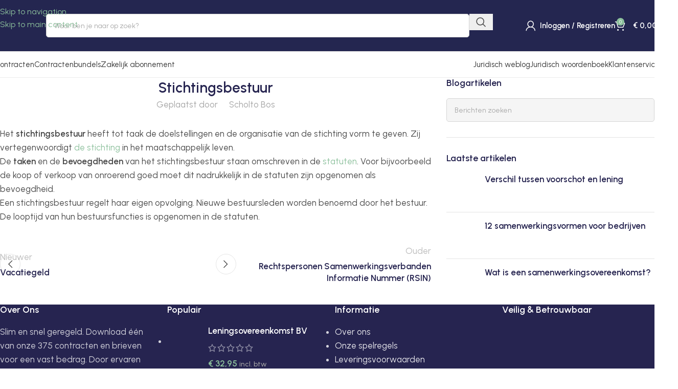

--- FILE ---
content_type: text/html; charset=UTF-8
request_url: https://www.overeenkomsten.nl/uitleg/stichtingsbestuur/
body_size: 27086
content:
<!DOCTYPE html>
<html lang="nl-NL" prefix="og: https://ogp.me/ns#">
<head>
	<meta charset="UTF-8">
	<link rel="profile" href="https://gmpg.org/xfn/11">
	<link rel="pingback" href="https://www.overeenkomsten.nl/xmlrpc.php">

	
<!-- Google Tag Manager for WordPress by gtm4wp.com -->
<script data-cfasync="false" data-pagespeed-no-defer>
	var gtm4wp_datalayer_name = "dataLayer";
	var dataLayer = dataLayer || [];
	const gtm4wp_use_sku_instead = 0;
	const gtm4wp_currency = 'EUR';
	const gtm4wp_product_per_impression = 0;
	const gtm4wp_clear_ecommerce = true;
	const gtm4wp_datalayer_max_timeout = 2000;
</script>
<!-- End Google Tag Manager for WordPress by gtm4wp.com -->
<!-- Search Engine Optimization door Rank Math PRO - https://rankmath.com/ -->
<title>Stichtingsbestuur &ndash; Overeenkomsten.nl</title>
<meta name="description" content="Het stichtingsbestuur heeft tot taak om de doelstelling van de stichting te realiseren. Taken en bevoegdheden van het bestuur staan in statuten."/>
<meta name="robots" content="follow, index, max-snippet:-1, max-video-preview:-1, max-image-preview:large"/>
<link rel="canonical" href="https://www.overeenkomsten.nl/uitleg/stichtingsbestuur/" />
<meta property="og:locale" content="nl_NL" />
<meta property="og:type" content="article" />
<meta property="og:title" content="Stichtingsbestuur &ndash; Overeenkomsten.nl" />
<meta property="og:description" content="Het stichtingsbestuur heeft tot taak om de doelstelling van de stichting te realiseren. Taken en bevoegdheden van het bestuur staan in statuten." />
<meta property="og:url" content="https://www.overeenkomsten.nl/uitleg/stichtingsbestuur/" />
<meta property="og:site_name" content="Overeenkomsten.nl" />
<meta property="og:updated_time" content="2023-05-13T21:38:48+02:00" />
<meta property="article:published_time" content="2016-09-11T17:51:40+02:00" />
<meta property="article:modified_time" content="2023-05-13T21:38:48+02:00" />
<meta name="twitter:card" content="summary" />
<meta name="twitter:title" content="Stichtingsbestuur &ndash; Overeenkomsten.nl" />
<meta name="twitter:description" content="Het stichtingsbestuur heeft tot taak om de doelstelling van de stichting te realiseren. Taken en bevoegdheden van het bestuur staan in statuten." />
<script type="application/ld+json" class="rank-math-schema-pro">{"@context":"https://schema.org","@graph":[{"@type":"Organization","@id":"https://www.overeenkomsten.nl/#organization","name":"Finler Media","logo":{"@type":"ImageObject","@id":"https://www.overeenkomsten.nl/#logo","url":"https://www.overeenkomsten.nl/wp-content/uploads/2018/03/logo-overeenkomsten.png","contentUrl":"https://www.overeenkomsten.nl/wp-content/uploads/2018/03/logo-overeenkomsten.png","caption":"Overeenkomsten.nl","inLanguage":"nl-NL"}},{"@type":"WebSite","@id":"https://www.overeenkomsten.nl/#website","url":"https://www.overeenkomsten.nl","name":"Overeenkomsten.nl","publisher":{"@id":"https://www.overeenkomsten.nl/#organization"},"inLanguage":"nl-NL"},{"@type":"WebPage","@id":"https://www.overeenkomsten.nl/uitleg/stichtingsbestuur/#webpage","url":"https://www.overeenkomsten.nl/uitleg/stichtingsbestuur/","name":"Stichtingsbestuur &ndash; Overeenkomsten.nl","datePublished":"2016-09-11T17:51:40+02:00","dateModified":"2023-05-13T21:38:48+02:00","isPartOf":{"@id":"https://www.overeenkomsten.nl/#website"},"inLanguage":"nl-NL"},{"@type":"Person","@id":"https://www.overeenkomsten.nl/uitleg/stichtingsbestuur/#author","name":"Scholto Bos","image":{"@type":"ImageObject","@id":"https://secure.gravatar.com/avatar/d2d3906daee972436f530b5cac4ad1bdb192645a4129df443447367c2cdb3ad8?s=96&amp;d=https%3A%2F%2Fwww.overeenkomsten.nl%2Fwp-content%2Fuploads%2F2023%2F04%2Fmy-account-avatar.jpg&amp;r=g","url":"https://secure.gravatar.com/avatar/d2d3906daee972436f530b5cac4ad1bdb192645a4129df443447367c2cdb3ad8?s=96&amp;d=https%3A%2F%2Fwww.overeenkomsten.nl%2Fwp-content%2Fuploads%2F2023%2F04%2Fmy-account-avatar.jpg&amp;r=g","caption":"Scholto Bos","inLanguage":"nl-NL"},"worksFor":{"@id":"https://www.overeenkomsten.nl/#organization"}},{"@type":"Article","headline":"Stichtingsbestuur &ndash; Overeenkomsten.nl","keywords":"stichtingsbestuur","datePublished":"2016-09-11T17:51:40+02:00","dateModified":"2023-05-13T21:38:48+02:00","author":{"@id":"https://www.overeenkomsten.nl/uitleg/stichtingsbestuur/#author","name":"Scholto Bos"},"publisher":{"@id":"https://www.overeenkomsten.nl/#organization"},"description":"Het stichtingsbestuur heeft tot taak om de doelstelling van de stichting te realiseren. Taken en bevoegdheden van het bestuur staan in statuten.","name":"Stichtingsbestuur &ndash; Overeenkomsten.nl","@id":"https://www.overeenkomsten.nl/uitleg/stichtingsbestuur/#richSnippet","isPartOf":{"@id":"https://www.overeenkomsten.nl/uitleg/stichtingsbestuur/#webpage"},"inLanguage":"nl-NL","mainEntityOfPage":{"@id":"https://www.overeenkomsten.nl/uitleg/stichtingsbestuur/#webpage"}}]}</script>
<!-- /Rank Math WordPress SEO plugin -->


<style id='wp-img-auto-sizes-contain-inline-css' type='text/css'>
img:is([sizes=auto i],[sizes^="auto," i]){contain-intrinsic-size:3000px 1500px}
/*# sourceURL=wp-img-auto-sizes-contain-inline-css */
</style>
<link data-minify="1" rel='stylesheet' id='cr-frontend-css-css' href='https://www.overeenkomsten.nl/wp-content/cache/min/1/wp-content/plugins/customer-reviews-woocommerce/css/frontend.css?ver=1768819366' type='text/css' media='all' />
<link data-minify="1" rel='stylesheet' id='somdn-style-css' href='https://www.overeenkomsten.nl/wp-content/cache/min/1/wp-content/plugins/free-downloads-woocommerce-pro/assets/css/somdn-style.css?ver=1768819366' type='text/css' media='all' />
<link data-minify="1" rel='stylesheet' id='somdn-pro-style-css' href='https://www.overeenkomsten.nl/wp-content/cache/min/1/wp-content/plugins/free-downloads-woocommerce-pro/pro/assets/css/somdn_pro_css.css?ver=1768819366' type='text/css' media='all' />
<style id='woocommerce-inline-inline-css' type='text/css'>
.woocommerce form .form-row .required { visibility: visible; }
/*# sourceURL=woocommerce-inline-inline-css */
</style>
<link rel='stylesheet' id='wc-memberships-frontend-css' href='https://www.overeenkomsten.nl/wp-content/plugins/woocommerce-memberships/assets/css/frontend/wc-memberships-frontend.min.css?ver=1.27.4' type='text/css' media='all' />
<link rel='stylesheet' id='mollie-applepaydirect-css' href='https://www.overeenkomsten.nl/wp-content/plugins/mollie-payments-for-woocommerce/public/css/mollie-applepaydirect.min.css?ver=1768818924' type='text/css' media='screen' />
<link rel='stylesheet' id='ald-styles-css' href='https://www.overeenkomsten.nl/wp-content/plugins/ajax-load-more-anything/assets/styles.min.css?ver=3.3.9' type='text/css' media='all' />
<link data-minify="1" rel='stylesheet' id='js_composer_front-css' href='https://www.overeenkomsten.nl/wp-content/cache/min/1/wp-content/uploads/2023/05/js_composer-1683549357.css?ver=1768819366' type='text/css' media='all' />
<link rel='stylesheet' id='vc_font_awesome_5_shims-css' href='https://www.overeenkomsten.nl/wp-content/plugins/js_composer/assets/lib/vendor/dist/@fortawesome/fontawesome-free/css/v4-shims.min.css?ver=8.7.2' type='text/css' media='all' />
<link data-minify="1" rel='stylesheet' id='vc_font_awesome_6-css' href='https://www.overeenkomsten.nl/wp-content/cache/min/1/wp-content/plugins/js_composer/assets/lib/vendor/dist/@fortawesome/fontawesome-free/css/all.min.css?ver=1768819366' type='text/css' media='all' />
<link rel='stylesheet' id='wd-style-base-css' href='https://www.overeenkomsten.nl/wp-content/themes/woodmart/css/parts/base.min.css?ver=8.3.9' type='text/css' media='all' />
<link rel='stylesheet' id='wd-helpers-wpb-elem-css' href='https://www.overeenkomsten.nl/wp-content/themes/woodmart/css/parts/helpers-wpb-elem.min.css?ver=8.3.9' type='text/css' media='all' />
<link rel='stylesheet' id='wd-woo-mod-variation-form-css' href='https://www.overeenkomsten.nl/wp-content/themes/woodmart/css/parts/woo-mod-variation-form.min.css?ver=8.3.9' type='text/css' media='all' />
<link rel='stylesheet' id='wd-int-woo-subscriptions-css' href='https://www.overeenkomsten.nl/wp-content/themes/woodmart/css/parts/int-woo-subscriptions.min.css?ver=8.3.9' type='text/css' media='all' />
<link rel='stylesheet' id='wd-wpbakery-base-css' href='https://www.overeenkomsten.nl/wp-content/themes/woodmart/css/parts/int-wpb-base.min.css?ver=8.3.9' type='text/css' media='all' />
<link rel='stylesheet' id='wd-wpbakery-base-deprecated-css' href='https://www.overeenkomsten.nl/wp-content/themes/woodmart/css/parts/int-wpb-base-deprecated.min.css?ver=8.3.9' type='text/css' media='all' />
<link rel='stylesheet' id='wd-woocommerce-base-css' href='https://www.overeenkomsten.nl/wp-content/themes/woodmart/css/parts/woocommerce-base.min.css?ver=8.3.9' type='text/css' media='all' />
<link rel='stylesheet' id='wd-mod-star-rating-css' href='https://www.overeenkomsten.nl/wp-content/themes/woodmart/css/parts/mod-star-rating.min.css?ver=8.3.9' type='text/css' media='all' />
<link rel='stylesheet' id='wd-woocommerce-block-notices-css' href='https://www.overeenkomsten.nl/wp-content/themes/woodmart/css/parts/woo-mod-block-notices.min.css?ver=8.3.9' type='text/css' media='all' />
<link rel='stylesheet' id='wd-woo-opt-hide-larger-price-css' href='https://www.overeenkomsten.nl/wp-content/themes/woodmart/css/parts/woo-opt-hide-larger-price.min.css?ver=8.3.9' type='text/css' media='all' />
<link rel='stylesheet' id='wd-woo-mod-shop-attributes-css' href='https://www.overeenkomsten.nl/wp-content/themes/woodmart/css/parts/woo-mod-shop-attributes.min.css?ver=8.3.9' type='text/css' media='all' />
<link rel='stylesheet' id='wd-opt-carousel-disable-css' href='https://www.overeenkomsten.nl/wp-content/themes/woodmart/css/parts/opt-carousel-disable.min.css?ver=8.3.9' type='text/css' media='all' />
<link data-minify="1" rel='stylesheet' id='xts-style-theme_settings_default-css' href='https://www.overeenkomsten.nl/wp-content/cache/min/1/wp-content/uploads/2026/01/xts-theme_settings_default-1768819633.css?ver=1768819636' type='text/css' media='all' />
<link rel='stylesheet' id='xts-google-fonts-css' href='https://www.overeenkomsten.nl/wp-content/cache/perfmatters/www.overeenkomsten.nl/fonts/13a234895f03.google-fonts.min.css' type='text/css' media='all' />
<style id='rocket-lazyload-inline-css' type='text/css'>
.rll-youtube-player{position:relative;padding-bottom:56.23%;height:0;overflow:hidden;max-width:100%;}.rll-youtube-player:focus-within{outline: 2px solid currentColor;outline-offset: 5px;}.rll-youtube-player iframe{position:absolute;top:0;left:0;width:100%;height:100%;z-index:100;background:0 0}.rll-youtube-player img{bottom:0;display:block;left:0;margin:auto;max-width:100%;width:100%;position:absolute;right:0;top:0;border:none;height:auto;-webkit-transition:.4s all;-moz-transition:.4s all;transition:.4s all}.rll-youtube-player img:hover{-webkit-filter:brightness(75%)}.rll-youtube-player .play{height:100%;width:100%;left:0;top:0;position:absolute;background:url(https://www.overeenkomsten.nl/wp-content/plugins/wp-rocket/assets/img/youtube.png) no-repeat center;background-color: transparent !important;cursor:pointer;border:none;}
/*# sourceURL=rocket-lazyload-inline-css */
</style>
<script type="text/javascript" src="https://www.overeenkomsten.nl/wp-includes/js/jquery/jquery.min.js?ver=3.7.1" id="jquery-core-js" data-rocket-defer defer></script>
<script type="text/javascript" src="https://www.overeenkomsten.nl/wp-includes/js/jquery/jquery-migrate.min.js?ver=3.4.1" id="jquery-migrate-js" data-rocket-defer defer></script>
<script type="text/javascript" src="https://www.overeenkomsten.nl/wp-content/plugins/woocommerce/assets/js/jquery-blockui/jquery.blockUI.min.js?ver=2.7.0-wc.10.4.3" id="wc-jquery-blockui-js" data-wp-strategy="defer" data-rocket-defer defer></script>
<script type="text/javascript" id="wc-add-to-cart-js-extra">
/* <![CDATA[ */
var wc_add_to_cart_params = {"ajax_url":"/wp-admin/admin-ajax.php","wc_ajax_url":"/?wc-ajax=%%endpoint%%","i18n_view_cart":"Bekijk winkelwagen","cart_url":"https://www.overeenkomsten.nl/winkelwagen/","is_cart":"","cart_redirect_after_add":"no"};
//# sourceURL=wc-add-to-cart-js-extra
/* ]]> */
</script>
<script type="text/javascript" src="https://www.overeenkomsten.nl/wp-content/plugins/woocommerce/assets/js/frontend/add-to-cart.min.js?ver=10.4.3" id="wc-add-to-cart-js" data-wp-strategy="defer" data-rocket-defer defer></script>
<script type="text/javascript" src="https://www.overeenkomsten.nl/wp-content/plugins/woocommerce/assets/js/js-cookie/js.cookie.min.js?ver=2.1.4-wc.10.4.3" id="wc-js-cookie-js" defer="defer" data-wp-strategy="defer"></script>
<script type="text/javascript" id="woocommerce-js-extra">
/* <![CDATA[ */
var woocommerce_params = {"ajax_url":"/wp-admin/admin-ajax.php","wc_ajax_url":"/?wc-ajax=%%endpoint%%","i18n_password_show":"Wachtwoord weergeven","i18n_password_hide":"Wachtwoord verbergen"};
//# sourceURL=woocommerce-js-extra
/* ]]> */
</script>
<script type="text/javascript" src="https://www.overeenkomsten.nl/wp-content/plugins/woocommerce/assets/js/frontend/woocommerce.min.js?ver=10.4.3" id="woocommerce-js" defer="defer" data-wp-strategy="defer"></script>
<script data-minify="1" type="text/javascript" src="https://www.overeenkomsten.nl/wp-content/cache/min/1/wp-content/plugins/js_composer/assets/js/vendors/woocommerce-add-to-cart.js?ver=1768819366" id="vc_woocommerce-add-to-cart-js-js" data-rocket-defer defer></script>
<script type="text/javascript" src="https://www.overeenkomsten.nl/wp-content/plugins/woocommerce/assets/js/photoswipe/photoswipe.min.js?ver=4.1.1-wc.10.4.3" id="wc-photoswipe-js" defer="defer" data-wp-strategy="defer"></script>
<script type="text/javascript" src="https://www.overeenkomsten.nl/wp-content/plugins/woocommerce/assets/js/photoswipe/photoswipe-ui-default.min.js?ver=4.1.1-wc.10.4.3" id="wc-photoswipe-ui-default-js" defer="defer" data-wp-strategy="defer"></script>
<script type="text/javascript" src="https://www.overeenkomsten.nl/wp-content/themes/woodmart/js/libs/device.min.js?ver=8.3.9" id="wd-device-library-js" data-rocket-defer defer></script>
<script type="text/javascript" src="https://www.overeenkomsten.nl/wp-content/themes/woodmart/js/scripts/global/scrollBar.min.js?ver=8.3.9" id="wd-scrollbar-js"></script>
<script type="text/javascript" id="sib-front-js-js-extra">
/* <![CDATA[ */
var sibErrMsg = {"invalidMail":"Please fill out valid email address","requiredField":"Please fill out required fields","invalidDateFormat":"Please fill out valid date format","invalidSMSFormat":"Please fill out valid phone number"};
var ajax_sib_front_object = {"ajax_url":"https://www.overeenkomsten.nl/wp-admin/admin-ajax.php","ajax_nonce":"b67703dd50","flag_url":"https://www.overeenkomsten.nl/wp-content/plugins/mailin/img/flags/"};
//# sourceURL=sib-front-js-js-extra
/* ]]> */
</script>

<!-- Google Tag Manager for WordPress by gtm4wp.com -->
<!-- GTM Container placement set to automatic -->
<script data-cfasync="false" data-pagespeed-no-defer>
	var dataLayer_content = {"pageTitle":"Stichtingsbestuur &ndash; Overeenkomsten.nl","pagePostType":"uitleg","pagePostType2":"single-uitleg","customerTotalOrders":0,"customerTotalOrderValue":0,"customerFirstName":"","customerLastName":"","customerBillingFirstName":"","customerBillingLastName":"","customerBillingCompany":"","customerBillingAddress1":"","customerBillingAddress2":"","customerBillingCity":"","customerBillingState":"","customerBillingPostcode":"","customerBillingCountry":"","customerBillingEmail":"","customerBillingEmailHash":"","customerBillingPhone":"","customerShippingFirstName":"","customerShippingLastName":"","customerShippingCompany":"","customerShippingAddress1":"","customerShippingAddress2":"","customerShippingCity":"","customerShippingState":"","customerShippingPostcode":"","customerShippingCountry":"","cartContent":{"totals":{"applied_coupons":[],"discount_total":0,"subtotal":0,"total":0},"items":[]}};
	dataLayer.push( dataLayer_content );
</script>
<script data-cfasync="false" data-pagespeed-no-defer>
(function(w,d,s,l,i){w[l]=w[l]||[];w[l].push({'gtm.start':
new Date().getTime(),event:'gtm.js'});var f=d.getElementsByTagName(s)[0],
j=d.createElement(s),dl=l!='dataLayer'?'&l='+l:'';j.async=true;j.src=
'//www.googletagmanager.com/gtm.js?id='+i+dl;f.parentNode.insertBefore(j,f);
})(window,document,'script','dataLayer','GTM-NSNL9GT');
</script>
<!-- End Google Tag Manager for WordPress by gtm4wp.com -->					<meta name="viewport" content="width=device-width, initial-scale=1.0, maximum-scale=1.0, user-scalable=no">
											<link rel="preload" as="font" href="https://www.overeenkomsten.nl/wp-content/themes/woodmart/fonts/woodmart-font-1-400.woff2?v=8.3.9" type="font/woff2" crossorigin>
						<noscript><style>.woocommerce-product-gallery{ opacity: 1 !important; }</style></noscript>
	<meta name="generator" content="Powered by WPBakery Page Builder - drag and drop page builder for WordPress."/>
<link rel="icon" href="https://www.overeenkomsten.nl/wp-content/uploads/2023/04/cropped-favicon-32x32.png" sizes="32x32" />
<link rel="icon" href="https://www.overeenkomsten.nl/wp-content/uploads/2023/04/cropped-favicon-192x192.png" sizes="192x192" />
<link rel="apple-touch-icon" href="https://www.overeenkomsten.nl/wp-content/uploads/2023/04/cropped-favicon-180x180.png" />
<meta name="msapplication-TileImage" content="https://www.overeenkomsten.nl/wp-content/uploads/2023/04/cropped-favicon-270x270.png" />
<style>
		
		</style><style type="text/css">div.wd-single-reviews li.review{display:none}.btn.loadMoreBtn{margin:0 0 17px;border:1px solid #24264F;border-radius:20px;color:#24264f;background-color:#FFF}</style><noscript><style> .wpb_animate_when_almost_visible { opacity: 1; }</style></noscript>			<style id="wd-style-header_849966-css" data-type="wd-style-header_849966">
				:root{
	--wd-top-bar-h: 35px;
	--wd-top-bar-sm-h: .00001px;
	--wd-top-bar-sticky-h: .00001px;
	--wd-top-bar-brd-w: 1px;

	--wd-header-general-h: 100px;
	--wd-header-general-sm-h: 60px;
	--wd-header-general-sticky-h: .00001px;
	--wd-header-general-brd-w: 1px;

	--wd-header-bottom-h: 50px;
	--wd-header-bottom-sm-h: .00001px;
	--wd-header-bottom-sticky-h: .00001px;
	--wd-header-bottom-brd-w: 1px;

	--wd-header-clone-h: .00001px;

	--wd-header-brd-w: calc(var(--wd-top-bar-brd-w) + var(--wd-header-general-brd-w) + var(--wd-header-bottom-brd-w));
	--wd-header-h: calc(var(--wd-top-bar-h) + var(--wd-header-general-h) + var(--wd-header-bottom-h) + var(--wd-header-brd-w));
	--wd-header-sticky-h: calc(var(--wd-top-bar-sticky-h) + var(--wd-header-general-sticky-h) + var(--wd-header-bottom-sticky-h) + var(--wd-header-clone-h) + var(--wd-header-brd-w));
	--wd-header-sm-h: calc(var(--wd-top-bar-sm-h) + var(--wd-header-general-sm-h) + var(--wd-header-bottom-sm-h) + var(--wd-header-brd-w));
}

.whb-top-bar .wd-dropdown {
	margin-top: -3.5px;
}

.whb-top-bar .wd-dropdown:after {
	height: 7.5px;
}



:root:has(.whb-top-bar.whb-border-boxed) {
	--wd-top-bar-brd-w: .00001px;
}

@media (max-width: 1024px) {
:root:has(.whb-top-bar.whb-hidden-mobile) {
	--wd-top-bar-brd-w: .00001px;
}
}

:root:has(.whb-general-header.whb-border-boxed) {
	--wd-header-general-brd-w: .00001px;
}

@media (max-width: 1024px) {
:root:has(.whb-general-header.whb-hidden-mobile) {
	--wd-header-general-brd-w: .00001px;
}
}

:root:has(.whb-header-bottom.whb-border-boxed) {
	--wd-header-bottom-brd-w: .00001px;
}

@media (max-width: 1024px) {
:root:has(.whb-header-bottom.whb-hidden-mobile) {
	--wd-header-bottom-brd-w: .00001px;
}
}

.whb-header-bottom .wd-dropdown {
	margin-top: 4px;
}

.whb-header-bottom .wd-dropdown:after {
	height: 15px;
}



		
.whb-top-bar {
	border-color: rgba(129, 129, 129, 0.2);border-bottom-width: 1px;border-bottom-style: solid;
}

.whb-9x1ytaxq7aphtb3npidp.wd-search-form.wd-header-search-form .searchform {
	--wd-form-bg: rgba(255, 255, 255, 1);
}
.whb-general-header {
	background-color: rgba(36, 38, 80, 1);border-color: rgba(230, 230, 230, 1);border-bottom-width: 1px;border-bottom-style: solid;
}

.whb-header-bottom {
	border-color: rgba(235, 235, 235, 1);border-bottom-width: 1px;border-bottom-style: solid;
}
			</style>
			<noscript><style id="rocket-lazyload-nojs-css">.rll-youtube-player, [data-lazy-src]{display:none !important;}</style></noscript><style id='wp-block-paragraph-inline-css' type='text/css'>
.is-small-text{font-size:.875em}.is-regular-text{font-size:1em}.is-large-text{font-size:2.25em}.is-larger-text{font-size:3em}.has-drop-cap:not(:focus):first-letter{float:left;font-size:8.4em;font-style:normal;font-weight:100;line-height:.68;margin:.05em .1em 0 0;text-transform:uppercase}body.rtl .has-drop-cap:not(:focus):first-letter{float:none;margin-left:.1em}p.has-drop-cap.has-background{overflow:hidden}:root :where(p.has-background){padding:1.25em 2.375em}:where(p.has-text-color:not(.has-link-color)) a{color:inherit}p.has-text-align-left[style*="writing-mode:vertical-lr"],p.has-text-align-right[style*="writing-mode:vertical-rl"]{rotate:180deg}
/*# sourceURL=https://www.overeenkomsten.nl/wp-includes/blocks/paragraph/style.min.css */
</style>
<meta name="generator" content="WP Rocket 3.20.3" data-wpr-features="wpr_defer_js wpr_minify_js wpr_lazyload_images wpr_lazyload_iframes wpr_image_dimensions wpr_minify_css wpr_preload_links wpr_desktop" /></head>

<body class="wp-singular uitleg-template-default single single-uitleg postid-61916 wp-theme-woodmart wp-child-theme-woodmart-child theme-woodmart woocommerce-no-js wrapper-custom  woodmart-ajax-shop-on sticky-toolbar-on hide-larger-price wpb-js-composer js-comp-ver-8.7.2 vc_responsive">
			<script type="text/javascript" id="wd-flicker-fix">// Flicker fix.</script>
<!-- GTM Container placement set to automatic -->
<!-- Google Tag Manager (noscript) -->
				<noscript><iframe src="https://www.googletagmanager.com/ns.html?id=GTM-NSNL9GT" height="0" width="0" style="display:none;visibility:hidden" aria-hidden="true"></iframe></noscript>
<!-- End Google Tag Manager (noscript) -->		<div data-rocket-location-hash="1d2f525ce3ea968146219c11c5fd2e8a" class="wd-skip-links">
								<a href="#menu-hoofdmenu-homepage" class="wd-skip-navigation btn">
						Skip to navigation					</a>
								<a href="#main-content" class="wd-skip-content btn">
				Skip to main content			</a>
		</div>
			
	
	<div data-rocket-location-hash="cac5a6d623ac7d282dcc5185b5772dc7" class="wd-page-wrapper website-wrapper">
									<header data-rocket-location-hash="213b89da7db8d827adf69bcb72dad2b0" class="whb-header whb-header_849966 whb-scroll-slide whb-sticky-real">
								<link rel="stylesheet" id="wd-header-base-css" href="https://www.overeenkomsten.nl/wp-content/themes/woodmart/css/parts/header-base.min.css?ver=8.3.9" type="text/css" media="all" /> 						<link rel="stylesheet" id="wd-mod-tools-css" href="https://www.overeenkomsten.nl/wp-content/themes/woodmart/css/parts/mod-tools.min.css?ver=8.3.9" type="text/css" media="all" /> 			<div data-rocket-location-hash="204580e74ddd733969730c489876d875" class="whb-main-header">
	
<div class="whb-row whb-general-header whb-not-sticky-row whb-with-bg whb-border-fullwidth whb-color-light whb-flex-flex-middle">
	<div class="container">
		<div class="whb-flex-row whb-general-header-inner">
			<div class="whb-column whb-col-left whb-column8 whb-visible-lg">
	<div class="site-logo whb-gs8bcnxektjsro21n657">
	<a href="https://www.overeenkomsten.nl/" class="wd-logo wd-main-logo" rel="home" aria-label="Site logo">
		<img width="1172" height="159" src="data:image/svg+xml,%3Csvg%20xmlns='http://www.w3.org/2000/svg'%20viewBox='0%200%201172%20159'%3E%3C/svg%3E" class="attachment-full size-full" alt="Overeenkomsten" style="max-width:242px;" decoding="async" data-lazy-src="https://www.overeenkomsten.nl/wp-content/uploads/2023/02/ov-nl.svg" /><noscript><img width="1172" height="159" src="https://www.overeenkomsten.nl/wp-content/uploads/2023/02/ov-nl.svg" class="attachment-full size-full" alt="Overeenkomsten" style="max-width:242px;" decoding="async" /></noscript>	</a>
	</div>
</div>
<div class="whb-column whb-col-center whb-column9 whb-visible-lg">
	
<div class="whb-space-element whb-0sharwsm1u7ue0nly0et " style="width:100px;"></div>
			<link rel="stylesheet" id="wd-header-search-css" href="https://www.overeenkomsten.nl/wp-content/themes/woodmart/css/parts/header-el-search.min.css?ver=8.3.9" type="text/css" media="all" /> 						<link rel="stylesheet" id="wd-header-search-form-css" href="https://www.overeenkomsten.nl/wp-content/themes/woodmart/css/parts/header-el-search-form.min.css?ver=8.3.9" type="text/css" media="all" /> 						<link rel="stylesheet" id="wd-wd-search-form-css" href="https://www.overeenkomsten.nl/wp-content/themes/woodmart/css/parts/wd-search-form.min.css?ver=8.3.9" type="text/css" media="all" /> 						<link rel="stylesheet" id="wd-wd-search-results-css" href="https://www.overeenkomsten.nl/wp-content/themes/woodmart/css/parts/wd-search-results.min.css?ver=8.3.9" type="text/css" media="all" /> 						<link rel="stylesheet" id="wd-wd-search-dropdown-css" href="https://www.overeenkomsten.nl/wp-content/themes/woodmart/css/parts/wd-search-dropdown.min.css?ver=8.3.9" type="text/css" media="all" /> 			<div class="wd-search-form  wd-header-search-form wd-display-form whb-9x1ytaxq7aphtb3npidp">

<form role="search" method="get" class="searchform  wd-style-with-bg woodmart-ajax-search" action="https://www.overeenkomsten.nl/"  data-thumbnail="1" data-price="1" data-post_type="product" data-count="12" data-sku="0" data-symbols_count="3" data-include_cat_search="no" autocomplete="off">
	<input type="text" class="s" placeholder="Waar ben je naar op zoek?" value="" name="s" aria-label="Zoeken" title="Waar ben je naar op zoek?" required/>
	<input type="hidden" name="post_type" value="product">

	<span tabindex="0" aria-label="Verwijder zoekresultaten" class="wd-clear-search wd-role-btn wd-hide"></span>

	
	<button type="submit" class="searchsubmit">
		<span>
			Zoeken		</span>
			</button>
</form>

	<div data-rocket-location-hash="4cf693242549be8f39b6775b4a11827d" class="wd-search-results-wrapper">
		<div class="wd-search-results wd-dropdown-results wd-dropdown wd-scroll">
			<div class="wd-scroll-content">
				
				
							</div>
		</div>
	</div>

</div>

<div class="whb-space-element whb-i80tkdzhpfe347vczp64 " style="width:110px;"></div>
</div>
<div class="whb-column whb-col-right whb-column10 whb-visible-lg">
				<link rel="stylesheet" id="wd-woo-mod-login-form-css" href="https://www.overeenkomsten.nl/wp-content/themes/woodmart/css/parts/woo-mod-login-form.min.css?ver=8.3.9" type="text/css" media="all" /> 						<link rel="stylesheet" id="wd-header-my-account-css" href="https://www.overeenkomsten.nl/wp-content/themes/woodmart/css/parts/header-el-my-account.min.css?ver=8.3.9" type="text/css" media="all" /> 			<div class="wd-header-my-account wd-tools-element wd-event-hover wd-with-username wd-design-1 wd-account-style-icon login-side-opener whb-vssfpylqqax9pvkfnxoz">
			<a href="https://www.overeenkomsten.nl/account/" title="Mijn account">
			
				<span class="wd-tools-icon">
									</span>
				<span class="wd-tools-text">
				Inloggen / Registreren			</span>

					</a>

			</div>
			<link rel="stylesheet" id="wd-header-cart-side-css" href="https://www.overeenkomsten.nl/wp-content/themes/woodmart/css/parts/header-el-cart-side.min.css?ver=8.3.9" type="text/css" media="all" /> 						<link rel="stylesheet" id="wd-header-cart-css" href="https://www.overeenkomsten.nl/wp-content/themes/woodmart/css/parts/header-el-cart.min.css?ver=8.3.9" type="text/css" media="all" /> 						<link rel="stylesheet" id="wd-widget-shopping-cart-css" href="https://www.overeenkomsten.nl/wp-content/themes/woodmart/css/parts/woo-widget-shopping-cart.min.css?ver=8.3.9" type="text/css" media="all" /> 						<link rel="stylesheet" id="wd-widget-product-list-css" href="https://www.overeenkomsten.nl/wp-content/themes/woodmart/css/parts/woo-widget-product-list.min.css?ver=8.3.9" type="text/css" media="all" /> 			
<div class="wd-header-cart wd-tools-element wd-design-5 cart-widget-opener whb-nedhm962r512y1xz9j06">
	<a href="https://www.overeenkomsten.nl/winkelwagen/" title="Winkelwagen">
		
			<span class="wd-tools-icon">
															<span class="wd-cart-number wd-tools-count">0 <span>artikelen</span></span>
									</span>
			<span class="wd-tools-text">
				
										<span class="wd-cart-subtotal"><span class="woocommerce-Price-amount amount"><bdi><span class="woocommerce-Price-currencySymbol">&euro;</span>&nbsp;0,00</bdi></span></span>
					</span>

			</a>
	</div>
</div>
<div class="whb-column whb-mobile-left whb-column_mobile2 whb-hidden-lg">
				<link rel="stylesheet" id="wd-header-mobile-nav-dropdown-css" href="https://www.overeenkomsten.nl/wp-content/themes/woodmart/css/parts/header-el-mobile-nav-dropdown.min.css?ver=8.3.9" type="text/css" media="all" /> 			<div class="wd-tools-element wd-header-mobile-nav wd-style-icon wd-design-1 whb-g1k0m1tib7raxrwkm1t3">
	<a href="#" rel="nofollow" aria-label="Open mobiele menu">
		
		<span class="wd-tools-icon">
					</span>

		<span class="wd-tools-text">Menu</span>

			</a>
</div></div>
<div class="whb-column whb-mobile-center whb-column_mobile3 whb-hidden-lg">
	<div class="site-logo whb-lt7vdqgaccmapftzurvt">
	<a href="https://www.overeenkomsten.nl/" class="wd-logo wd-main-logo" rel="home" aria-label="Site logo">
		<img width="1172" height="159" src="data:image/svg+xml,%3Csvg%20xmlns='http://www.w3.org/2000/svg'%20viewBox='0%200%201172%20159'%3E%3C/svg%3E" class="attachment-full size-full" alt="Overeenkomsten" style="max-width:181px;" decoding="async" data-lazy-src="https://www.overeenkomsten.nl/wp-content/uploads/2023/02/ov-nl.svg" /><noscript><img width="1172" height="159" src="https://www.overeenkomsten.nl/wp-content/uploads/2023/02/ov-nl.svg" class="attachment-full size-full" alt="Overeenkomsten" style="max-width:181px;" decoding="async" /></noscript>	</a>
	</div>
</div>
<div class="whb-column whb-mobile-right whb-column_mobile4 whb-hidden-lg">
	<div class="wd-header-search wd-tools-element wd-header-search-mobile wd-design-1 wd-style-icon wd-display-icon whb-ew7zma3hbxm5j3k0w8l7">
	<a href="#" rel="nofollow noopener" aria-label="Zoeken">
		
			<span class="wd-tools-icon">
							</span>

			<span class="wd-tools-text">
				Zoeken			</span>

			</a>

	</div>
</div>
		</div>
	</div>
</div>

<div class="whb-row whb-header-bottom whb-not-sticky-row whb-without-bg whb-border-fullwidth whb-color-dark whb-hidden-mobile whb-flex-flex-middle">
	<div class="container">
		<div class="whb-flex-row whb-header-bottom-inner">
			<div class="whb-column whb-col-left whb-column11 whb-visible-lg">
	
<nav class="wd-header-nav wd-header-secondary-nav whb-650080vs6yfx1dn2fzhw text-left" role="navigation" aria-label="Hoofdmenu">
	<ul id="menu-hoofdmenu" class="menu wd-nav wd-nav-header wd-nav-secondary wd-style-separated wd-gap-m"><li id="menu-item-49290" class="menu-item menu-item-type-post_type menu-item-object-page menu-item-49290 item-level-0 menu-simple-dropdown wd-event-hover" ><a href="https://www.overeenkomsten.nl/alle-documenten/" class="woodmart-nav-link"><span class="nav-link-text">Contracten</span></a></li>
<li id="menu-item-54485" class="menu-item menu-item-type-taxonomy menu-item-object-product_cat menu-item-54485 item-level-0 menu-simple-dropdown wd-event-hover" ><a href="https://www.overeenkomsten.nl/contractenbundels/" class="woodmart-nav-link"><span class="nav-link-text">Contractenbundels</span></a></li>
<li id="menu-item-15876" class="menu-item menu-item-type-post_type menu-item-object-page menu-item-15876 item-level-0 menu-simple-dropdown wd-event-hover" ><a href="https://www.overeenkomsten.nl/abonnement/" class="woodmart-nav-link"><span class="nav-link-text">Zakelijk abonnement</span></a></li>
</ul></nav>
</div>
<div class="whb-column whb-col-center whb-column12 whb-visible-lg whb-empty-column">
	</div>
<div class="whb-column whb-col-right whb-column13 whb-visible-lg">
	
<nav class="wd-header-nav wd-header-secondary-nav whb-lk6byxtbr7m71qswh1mf text-right" role="navigation" aria-label="Top Bar Rechts">
	<ul id="menu-top-bar-rechts" class="menu wd-nav wd-nav-header wd-nav-secondary wd-style-separated wd-gap-s"><li id="menu-item-54490" class="menu-item menu-item-type-post_type menu-item-object-page current_page_parent menu-item-54490 item-level-0 menu-simple-dropdown wd-event-hover" ><a href="https://www.overeenkomsten.nl/juridisch-weblog/" class="woodmart-nav-link"><span class="nav-link-text">Juridisch weblog</span></a></li>
<li id="menu-item-54486" class="menu-item menu-item-type-post_type menu-item-object-page menu-item-has-children menu-item-54486 item-level-0 menu-simple-dropdown wd-event-hover" ><a href="https://www.overeenkomsten.nl/juridisch-woordenboek/" class="woodmart-nav-link"><span class="nav-link-text">Juridisch woordenboek</span></a><div class="color-scheme-dark wd-design-default wd-dropdown-menu wd-dropdown"><div class="container wd-entry-content">
<ul class="wd-sub-menu color-scheme-dark">
	<li id="menu-item-54488" class="menu-item menu-item-type-post_type menu-item-object-page menu-item-54488 item-level-1 wd-event-hover" ><a href="https://www.overeenkomsten.nl/juridisch-woordenboek/" class="woodmart-nav-link">Juridisch woordenboek</a></li>
	<li id="menu-item-84864" class="menu-item menu-item-type-post_type menu-item-object-page menu-item-84864 item-level-1 wd-event-hover" ><a href="https://www.overeenkomsten.nl/afkortingen/" class="woodmart-nav-link">Juridische afkortingen</a></li>
	<li id="menu-item-54487" class="menu-item menu-item-type-post_type menu-item-object-page menu-item-54487 item-level-1 wd-event-hover" ><a href="https://www.overeenkomsten.nl/latijns-woordenboek/" class="woodmart-nav-link">Latijns woordenboek</a></li>
	<li id="menu-item-56787" class="menu-item menu-item-type-post_type menu-item-object-page menu-item-56787 item-level-1 wd-event-hover" ><a href="https://www.overeenkomsten.nl/aanspreektitels/" class="woodmart-nav-link">Aanspreektitels</a></li>
</ul>
</div>
</div>
</li>
<li id="menu-item-48558" class="menu-item menu-item-type-post_type menu-item-object-page menu-item-48558 item-level-0 menu-simple-dropdown wd-event-hover" ><a href="https://www.overeenkomsten.nl/klantenservice/" class="woodmart-nav-link"><span class="nav-link-text">Klantenservice</span></a></li>
</ul></nav>
</div>
<div class="whb-column whb-col-mobile whb-column_mobile5 whb-hidden-lg whb-empty-column">
	</div>
		</div>
	</div>
</div>
</div>
				</header>
			
								<div data-rocket-location-hash="68b5154f7f10e61c137280f720be3995" class="wd-page-content main-page-wrapper">
		
		
		<main data-rocket-location-hash="ee31b9cb62c495e2751263c6c2ba7467" id="main-content" class="wd-content-layout content-layout-wrapper container wd-grid-g wd-sidebar-hidden-md-sm" role="main" style="--wd-col-lg:12;--wd-gap-lg:30px;--wd-gap-sm:20px;">
				<div class="wd-content-area site-content wd-grid-col" style="--wd-col-lg:8;--wd-col-md:12;--wd-col-sm:12;">
							<link rel="stylesheet" id="wd-post-types-mod-predefined-css" href="https://www.overeenkomsten.nl/wp-content/themes/woodmart/css/parts/post-types-mod-predefined.min.css?ver=8.3.9" type="text/css" media="all" /> 						<link rel="stylesheet" id="wd-post-types-mod-categories-style-bg-css" href="https://www.overeenkomsten.nl/wp-content/themes/woodmart/css/parts/post-types-mod-categories-style-bg.min.css?ver=8.3.9" type="text/css" media="all" /> 						<link rel="stylesheet" id="wd-blog-single-predefined-css" href="https://www.overeenkomsten.nl/wp-content/themes/woodmart/css/parts/blog-single-predefined.min.css?ver=8.3.9" type="text/css" media="all" /> 			
			
<article id="post-61916" class="post-single-page post-61916 uitleg type-uitleg status-publish hentry">
	<header class="wd-single-post-header">
					
							<h1 class="wd-entities-title wd-post-title title">Stichtingsbestuur</h1>
			
										<link rel="stylesheet" id="wd-blog-mod-author-css" href="https://www.overeenkomsten.nl/wp-content/themes/woodmart/css/parts/blog-mod-author.min.css?ver=8.3.9" type="text/css" media="all" /> 						<link rel="stylesheet" id="wd-blog-mod-comments-button-css" href="https://www.overeenkomsten.nl/wp-content/themes/woodmart/css/parts/blog-mod-comments-button.min.css?ver=8.3.9" type="text/css" media="all" /> 							<div class="wd-post-meta">
					<div class="wd-post-author wd-meta-author">
											<span>Geplaatst door</span>
		
					<img alt='author-avatar' src="data:image/svg+xml,%3Csvg%20xmlns='http://www.w3.org/2000/svg'%20viewBox='0%200%2022%2022'%3E%3C/svg%3E" data-lazy-srcset='https://secure.gravatar.com/avatar/d2d3906daee972436f530b5cac4ad1bdb192645a4129df443447367c2cdb3ad8?s=44&#038;d=https%3A%2F%2Fwww.overeenkomsten.nl%2Fwp-content%2Fuploads%2F2023%2F04%2Fmy-account-avatar.jpg&#038;r=g 2x' class='avatar avatar-22 photo' height='22' width='22' decoding='async' data-lazy-src="https://secure.gravatar.com/avatar/d2d3906daee972436f530b5cac4ad1bdb192645a4129df443447367c2cdb3ad8?s=22&#038;d=https%3A%2F%2Fwww.overeenkomsten.nl%2Fwp-content%2Fuploads%2F2023%2F04%2Fmy-account-avatar.jpg&#038;r=g"/><noscript><img alt='author-avatar' src='https://secure.gravatar.com/avatar/d2d3906daee972436f530b5cac4ad1bdb192645a4129df443447367c2cdb3ad8?s=22&#038;d=https%3A%2F%2Fwww.overeenkomsten.nl%2Fwp-content%2Fuploads%2F2023%2F04%2Fmy-account-avatar.jpg&#038;r=g' srcset='https://secure.gravatar.com/avatar/d2d3906daee972436f530b5cac4ad1bdb192645a4129df443447367c2cdb3ad8?s=44&#038;d=https%3A%2F%2Fwww.overeenkomsten.nl%2Fwp-content%2Fuploads%2F2023%2F04%2Fmy-account-avatar.jpg&#038;r=g 2x' class='avatar avatar-22 photo' height='22' width='22' decoding='async'/></noscript>		
					<a href="https://www.overeenkomsten.nl/blog/author/scholto/" class="author" rel="author">Scholto Bos</a>
									</div>

					
									</div>
								</header>

			<div class="wd-entry-content">
			
<p>Het <strong>stichtingsbestuur</strong> heeft tot taak de doelstellingen en de organisatie van de stichting vorm te geven. Zij vertegenwoordigt <a href="https://www.overeenkomsten.nl/uitleg/stichting/">de stichting</a> in het maatschappelijk leven.<br>De <strong>taken</strong> en de <strong>bevoegdheden</strong> van het stichtingsbestuur staan omschreven in de <a href="https://www.overeenkomsten.nl/uitleg/statuten/">statuten</a>. Voor bijvoorbeeld de koop of verkoop van onroerend goed moet dit nadrukkelijk in de statuten zijn opgenomen als bevoegdheid. <br>Een stichtingsbestuur regelt haar eigen opvolging. Nieuwe bestuursleden worden benoemd door het bestuur. De looptijd van hun bestuursfuncties is opgenomen in de statuten.</p>

					</div>
	
</article>




						
						<link rel="stylesheet" id="wd-post-types-el-page-navigation-css" href="https://www.overeenkomsten.nl/wp-content/themes/woodmart/css/parts/post-types-el-page-navigation.min.css?ver=8.3.9" type="text/css" media="all" /> 					<div class="wd-page-nav wd-design-1">
									<div class="wd-page-nav-btn prev-btn">
													<a href="https://www.overeenkomsten.nl/uitleg/vacatiegeld/">
								<div class="wd-label">Nieuwer</div>
								<span class="wd-entities-title">Vacatiegeld</span>
								<span class="wd-page-nav-icon"></span>
							</a>
											</div>

					
					<div class="wd-page-nav-btn next-btn">
													<a href="https://www.overeenkomsten.nl/uitleg/rechtspersonen-samenwerkingsverbanden-informatie-nummer-rsin/">
								<span class="wd-label">Ouder</span>
								<span class="wd-entities-title">Rechtspersonen Samenwerkingsverbanden Informatie Nummer (RSIN)</span>
								<span class="wd-page-nav-icon"></span>
							</a>
											</div>
			</div>
		
						<link rel="stylesheet" id="wd-blog-loop-base-css" href="https://www.overeenkomsten.nl/wp-content/themes/woodmart/css/parts/blog-loop-base.min.css?ver=8.3.9" type="text/css" media="all" /> 						<link rel="stylesheet" id="wd-blog-loop-design-masonry-css" href="https://www.overeenkomsten.nl/wp-content/themes/woodmart/css/parts/blog-loop-design-masonry.min.css?ver=8.3.9" type="text/css" media="all" /> 						<link rel="stylesheet" id="wd-swiper-css" href="https://www.overeenkomsten.nl/wp-content/themes/woodmart/css/parts/lib-swiper.min.css?ver=8.3.9" type="text/css" media="all" /> 			
						<link rel="stylesheet" id="wd-post-types-mod-comments-css" href="https://www.overeenkomsten.nl/wp-content/themes/woodmart/css/parts/post-types-mod-comments.min.css?ver=8.3.9" type="text/css" media="all" /> 			
<div id="comments" class="comments-area">
	
	
</div>

		
</div>

				<link rel="stylesheet" id="wd-off-canvas-sidebar-css" href="https://www.overeenkomsten.nl/wp-content/themes/woodmart/css/parts/opt-off-canvas-sidebar.min.css?ver=8.3.9" type="text/css" media="all" /> 			
<aside class="wd-sidebar sidebar-container wd-grid-col sidebar-right" style="--wd-col-lg:4;--wd-col-md:12;--wd-col-sm:12;">
			<div data-rocket-location-hash="6264bc3d57c2c8961917d7bc15826e61" class="wd-heading">
			<div data-rocket-location-hash="603e1840dde224c6c122ecb787483914" class="close-side-widget wd-action-btn wd-style-text wd-cross-icon">
				<a href="#" rel="nofollow noopener">Sluiten</a>
			</div>
		</div>
		<div class="widget-area">
							<link rel="stylesheet" id="wd-widget-wd-recent-posts-css" href="https://www.overeenkomsten.nl/wp-content/themes/woodmart/css/parts/widget-wd-recent-posts.min.css?ver=8.3.9" type="text/css" media="all" /> 			<div id="search-3" class="wd-widget widget sidebar-widget widget_search"><h5 class="widget-title">Blogartikelen</h5><div data-rocket-location-hash="b4f8b760ba797bab2699f56bd8ccf09a" class="wd-search-form ">

<form role="search" method="get" class="searchform  wd-style-default" action="https://www.overeenkomsten.nl/"  autocomplete="off">
	<input type="text" class="s" placeholder="Berichten zoeken" value="" name="s" aria-label="Zoeken" title="Berichten zoeken" required/>
	<input type="hidden" name="post_type" value="post">

	<span tabindex="0" aria-label="Verwijder zoekresultaten" class="wd-clear-search wd-role-btn wd-hide"></span>

	
	<button type="submit" class="searchsubmit">
		<span>
			Zoeken		</span>
			</button>
</form>


</div>
</div><div id="woodmart-recent-posts-20" class="wd-widget widget sidebar-widget woodmart-recent-posts"><h5 class="widget-title">Laatste artikelen</h5>							<ul class="woodmart-recent-posts-list">
											<li>
																								<a class="recent-posts-thumbnail" href="https://www.overeenkomsten.nl/blog/verschil-tussen-voorschot-en-lening/"  rel="bookmark" aria-label="Post miniatuur">
										<img width="60" height="60" src="data:image/svg+xml,%3Csvg%20xmlns='http://www.w3.org/2000/svg'%20viewBox='0%200%2060%2060'%3E%3C/svg%3E" class="attachment-60x60 size-60x60" alt="Verschil tussen voorschot en lening" decoding="async" data-lazy-srcset="https://www.overeenkomsten.nl/wp-content/uploads/2025/06/verschil-tussen-voorschot-en-lening-60x60.jpg 60w, https://www.overeenkomsten.nl/wp-content/uploads/2025/06/verschil-tussen-voorschot-en-lening-150x150.jpg 150w" data-lazy-sizes="(max-width: 60px) 100vw, 60px" data-lazy-src="https://www.overeenkomsten.nl/wp-content/uploads/2025/06/verschil-tussen-voorschot-en-lening-60x60.jpg" /><noscript><img width="60" height="60" src="https://www.overeenkomsten.nl/wp-content/uploads/2025/06/verschil-tussen-voorschot-en-lening-60x60.jpg" class="attachment-60x60 size-60x60" alt="Verschil tussen voorschot en lening" decoding="async" srcset="https://www.overeenkomsten.nl/wp-content/uploads/2025/06/verschil-tussen-voorschot-en-lening-60x60.jpg 60w, https://www.overeenkomsten.nl/wp-content/uploads/2025/06/verschil-tussen-voorschot-en-lening-150x150.jpg 150w" sizes="(max-width: 60px) 100vw, 60px" /></noscript>									</a>
																					
							<div class="recent-posts-info">
								<div class="wd-entities-title title"><a href="https://www.overeenkomsten.nl/blog/verschil-tussen-voorschot-en-lening/" title="Permalink naar Verschil tussen voorschot en lening" rel="bookmark">Verschil tussen voorschot en lening</a></div>

								
															</div>
						</li>

											<li>
																								<a class="recent-posts-thumbnail" href="https://www.overeenkomsten.nl/blog/samenwerkingsvormen-bedrijven/"  rel="bookmark" aria-label="Post miniatuur">
										<img width="60" height="60" src="data:image/svg+xml,%3Csvg%20xmlns='http://www.w3.org/2000/svg'%20viewBox='0%200%2060%2060'%3E%3C/svg%3E" class="attachment-60x60 size-60x60" alt="Samenwerkingsvormen Bedrijven" decoding="async" data-lazy-srcset="https://www.overeenkomsten.nl/wp-content/uploads/2025/05/samenwerkingsvormen-bedrijven-60x60.jpg 60w, https://www.overeenkomsten.nl/wp-content/uploads/2025/05/samenwerkingsvormen-bedrijven-150x150.jpg 150w" data-lazy-sizes="(max-width: 60px) 100vw, 60px" data-lazy-src="https://www.overeenkomsten.nl/wp-content/uploads/2025/05/samenwerkingsvormen-bedrijven-60x60.jpg" /><noscript><img width="60" height="60" src="https://www.overeenkomsten.nl/wp-content/uploads/2025/05/samenwerkingsvormen-bedrijven-60x60.jpg" class="attachment-60x60 size-60x60" alt="Samenwerkingsvormen Bedrijven" decoding="async" srcset="https://www.overeenkomsten.nl/wp-content/uploads/2025/05/samenwerkingsvormen-bedrijven-60x60.jpg 60w, https://www.overeenkomsten.nl/wp-content/uploads/2025/05/samenwerkingsvormen-bedrijven-150x150.jpg 150w" sizes="(max-width: 60px) 100vw, 60px" /></noscript>									</a>
																					
							<div class="recent-posts-info">
								<div class="wd-entities-title title"><a href="https://www.overeenkomsten.nl/blog/samenwerkingsvormen-bedrijven/" title="Permalink naar 12 samenwerkingsvormen voor bedrijven" rel="bookmark">12 samenwerkingsvormen voor bedrijven</a></div>

								
															</div>
						</li>

											<li>
																								<a class="recent-posts-thumbnail" href="https://www.overeenkomsten.nl/blog/wat-is-een-samenwerkingsovereenkomst/"  rel="bookmark" aria-label="Post miniatuur">
										<img width="60" height="60" src="data:image/svg+xml,%3Csvg%20xmlns='http://www.w3.org/2000/svg'%20viewBox='0%200%2060%2060'%3E%3C/svg%3E" class="attachment-60x60 size-60x60" alt="Wat is een samenwerkingsovereenkomst?" decoding="async" data-lazy-srcset="https://www.overeenkomsten.nl/wp-content/uploads/2025/05/wat-is-een-samenwerkingsovereenkomst-1-60x60.jpg 60w, https://www.overeenkomsten.nl/wp-content/uploads/2025/05/wat-is-een-samenwerkingsovereenkomst-1-150x150.jpg 150w" data-lazy-sizes="(max-width: 60px) 100vw, 60px" data-lazy-src="https://www.overeenkomsten.nl/wp-content/uploads/2025/05/wat-is-een-samenwerkingsovereenkomst-1-60x60.jpg" /><noscript><img width="60" height="60" src="https://www.overeenkomsten.nl/wp-content/uploads/2025/05/wat-is-een-samenwerkingsovereenkomst-1-60x60.jpg" class="attachment-60x60 size-60x60" alt="Wat is een samenwerkingsovereenkomst?" decoding="async" srcset="https://www.overeenkomsten.nl/wp-content/uploads/2025/05/wat-is-een-samenwerkingsovereenkomst-1-60x60.jpg 60w, https://www.overeenkomsten.nl/wp-content/uploads/2025/05/wat-is-een-samenwerkingsovereenkomst-1-150x150.jpg 150w" sizes="(max-width: 60px) 100vw, 60px" /></noscript>									</a>
																					
							<div class="recent-posts-info">
								<div class="wd-entities-title title"><a href="https://www.overeenkomsten.nl/blog/wat-is-een-samenwerkingsovereenkomst/" title="Permalink naar Wat is een samenwerkingsovereenkomst?" rel="bookmark">Wat is een samenwerkingsovereenkomst?</a></div>

								
															</div>
						</li>

					 

				</ul>
			
			</div>			</div>
</aside>

			<link rel="stylesheet" id="wd-widget-collapse-css" href="https://www.overeenkomsten.nl/wp-content/themes/woodmart/css/parts/opt-widget-collapse.min.css?ver=8.3.9" type="text/css" media="all" /> 						</main>
		
</div>
							<footer data-rocket-location-hash="4f8e2ca4e52454997680390f4d68b7cc" class="wd-footer footer-container color-scheme-light">
												<link rel="stylesheet" id="wd-footer-base-css" href="https://www.overeenkomsten.nl/wp-content/themes/woodmart/css/parts/footer-base.min.css?ver=8.3.9" type="text/css" media="all" /> 															<div data-rocket-location-hash="754437580f746ab32547db631c5d28ce" class="container main-footer">
		<aside class="footer-sidebar widget-area wd-grid-g" style="--wd-col-lg:12;--wd-gap-lg:30px;--wd-gap-sm:20px;">
											<div class="footer-column footer-column-1 wd-grid-col" style="--wd-col-xs:12;--wd-col-md:6;--wd-col-lg:3">
					<div id="custom_html-9" class="widget_text wd-widget widget footer-widget  widget_custom_html"><h5 class="widget-title">Over Ons</h5><div class="textwidget custom-html-widget"><div style="line-height: 1.6;">Slim en snel geregeld. Download één van onze 375 contracten en brieven voor een vast bedrag. Door ervaren juristen opgesteld en altijd actueel. </div><br />
<div style="color: #FFF; font-weight: 500;">Bezoekadres</div><p>
<div style="line-height: 1.8;">Werkfabriek<br />Wegastraat 29<br />2516 AN Den Haag</div></p></div></div>				</div>
											<div class="footer-column footer-column-2 wd-grid-col" style="--wd-col-xs:12;--wd-col-md:6;--wd-col-lg:3">
					<div id="woocommerce_products-2" class="wd-widget widget footer-widget  woocommerce widget_products"><h5 class="widget-title">Populair</h5><ul class="product_list_widget"><li>
		<span class="widget-product-wrap">
		<a data-gtm4wp_product_data="{&quot;internal_id&quot;:1688,&quot;item_id&quot;:1688,&quot;item_name&quot;:&quot;Leningsovereenkomst BV&quot;,&quot;sku&quot;:&quot;Ovnl-3496H&quot;,&quot;price&quot;:32.95,&quot;stocklevel&quot;:null,&quot;stockstatus&quot;:&quot;instock&quot;,&quot;google_business_vertical&quot;:&quot;retail&quot;,&quot;item_category&quot;:&quot;Lenen&quot;,&quot;id&quot;:1688,&quot;productlink&quot;:&quot;https:\/\/www.overeenkomsten.nl\/leningsovereenkomst-bv\/&quot;,&quot;item_list_name&quot;:&quot;Populair (widget)&quot;,&quot;index&quot;:1,&quot;item_brand&quot;:&quot;&quot;}" href="https://www.overeenkomsten.nl/leningsovereenkomst-bv/" title="Leningsovereenkomst BV" class="widget-product-img">
			<img width="430" height="430" src="data:image/svg+xml,%3Csvg%20xmlns='http://www.w3.org/2000/svg'%20viewBox='0%200%20430%20430'%3E%3C/svg%3E" class="attachment-woocommerce_thumbnail size-woocommerce_thumbnail" alt="Leningsovereenkomst BV" decoding="async" data-lazy-srcset="https://www.overeenkomsten.nl/wp-content/uploads/2016/12/leningsovereenkomst-bv-1-430x430.jpg 430w, https://www.overeenkomsten.nl/wp-content/uploads/2016/12/leningsovereenkomst-bv-1-300x300.jpg 300w, https://www.overeenkomsten.nl/wp-content/uploads/2016/12/leningsovereenkomst-bv-1-150x150.jpg 150w, https://www.overeenkomsten.nl/wp-content/uploads/2016/12/leningsovereenkomst-bv-1-80x80.jpg 80w, https://www.overeenkomsten.nl/wp-content/uploads/2016/12/leningsovereenkomst-bv-1.jpg 500w" data-lazy-sizes="(max-width: 430px) 100vw, 430px" data-lazy-src="https://www.overeenkomsten.nl/wp-content/uploads/2016/12/leningsovereenkomst-bv-1-430x430.jpg" /><noscript><img width="430" height="430" src="https://www.overeenkomsten.nl/wp-content/uploads/2016/12/leningsovereenkomst-bv-1-430x430.jpg" class="attachment-woocommerce_thumbnail size-woocommerce_thumbnail" alt="Leningsovereenkomst BV" decoding="async" srcset="https://www.overeenkomsten.nl/wp-content/uploads/2016/12/leningsovereenkomst-bv-1-430x430.jpg 430w, https://www.overeenkomsten.nl/wp-content/uploads/2016/12/leningsovereenkomst-bv-1-300x300.jpg 300w, https://www.overeenkomsten.nl/wp-content/uploads/2016/12/leningsovereenkomst-bv-1-150x150.jpg 150w, https://www.overeenkomsten.nl/wp-content/uploads/2016/12/leningsovereenkomst-bv-1-80x80.jpg 80w, https://www.overeenkomsten.nl/wp-content/uploads/2016/12/leningsovereenkomst-bv-1.jpg 500w" sizes="(max-width: 430px) 100vw, 430px" /></noscript>		</a>
		<span class="widget-product-info">
			<a data-gtm4wp_product_data="{&quot;internal_id&quot;:1688,&quot;item_id&quot;:1688,&quot;item_name&quot;:&quot;Leningsovereenkomst BV&quot;,&quot;sku&quot;:&quot;Ovnl-3496H&quot;,&quot;price&quot;:32.95,&quot;stocklevel&quot;:null,&quot;stockstatus&quot;:&quot;instock&quot;,&quot;google_business_vertical&quot;:&quot;retail&quot;,&quot;item_category&quot;:&quot;Lenen&quot;,&quot;id&quot;:1688,&quot;productlink&quot;:&quot;https:\/\/www.overeenkomsten.nl\/leningsovereenkomst-bv\/&quot;,&quot;item_list_name&quot;:&quot;Populair (widget)&quot;,&quot;index&quot;:1,&quot;item_brand&quot;:&quot;&quot;}" href="https://www.overeenkomsten.nl/leningsovereenkomst-bv/" title="Leningsovereenkomst BV" class="wd-entities-title">
				Leningsovereenkomst BV			</a>
							<div class="star-rating" role="img" aria-label="Waardering 4.80 uit 5"><span style="width:96%">Waardering <strong class="rating">4.80</strong> uit 5</span></div>						<span class="price"><span class="woocommerce-Price-amount amount"><bdi><span class="woocommerce-Price-currencySymbol">&euro;</span>&nbsp;32,95</bdi></span> <small class="woocommerce-price-suffix">incl. btw</small></span>
		</span>
	</span>
	</li>
<li>
		<span class="widget-product-wrap">
		<a data-gtm4wp_product_data="{&quot;internal_id&quot;:1778,&quot;item_id&quot;:1778,&quot;item_name&quot;:&quot;Managementovereenkomst&quot;,&quot;sku&quot;:&quot;Ovnl-9L65J&quot;,&quot;price&quot;:32.95,&quot;stocklevel&quot;:null,&quot;stockstatus&quot;:&quot;instock&quot;,&quot;google_business_vertical&quot;:&quot;retail&quot;,&quot;item_category&quot;:&quot;Ondernemen&quot;,&quot;id&quot;:1778,&quot;productlink&quot;:&quot;https:\/\/www.overeenkomsten.nl\/managementovereenkomst\/&quot;,&quot;item_list_name&quot;:&quot;Populair (widget)&quot;,&quot;index&quot;:2,&quot;item_brand&quot;:&quot;&quot;}" href="https://www.overeenkomsten.nl/managementovereenkomst/" title="Managementovereenkomst" class="widget-product-img">
			<img width="430" height="430" src="data:image/svg+xml,%3Csvg%20xmlns='http://www.w3.org/2000/svg'%20viewBox='0%200%20430%20430'%3E%3C/svg%3E" class="attachment-woocommerce_thumbnail size-woocommerce_thumbnail" alt="Managementovereenkomst" decoding="async" data-lazy-srcset="https://www.overeenkomsten.nl/wp-content/uploads/2016/12/managementovereenkomst-1-430x430.jpg 430w, https://www.overeenkomsten.nl/wp-content/uploads/2016/12/managementovereenkomst-1-150x150.jpg 150w, https://www.overeenkomsten.nl/wp-content/uploads/2016/12/managementovereenkomst-1-300x300.jpg 300w, https://www.overeenkomsten.nl/wp-content/uploads/2016/12/managementovereenkomst-1.jpg 500w" data-lazy-sizes="(max-width: 430px) 100vw, 430px" data-lazy-src="https://www.overeenkomsten.nl/wp-content/uploads/2016/12/managementovereenkomst-1-430x430.jpg" /><noscript><img width="430" height="430" src="https://www.overeenkomsten.nl/wp-content/uploads/2016/12/managementovereenkomst-1-430x430.jpg" class="attachment-woocommerce_thumbnail size-woocommerce_thumbnail" alt="Managementovereenkomst" decoding="async" srcset="https://www.overeenkomsten.nl/wp-content/uploads/2016/12/managementovereenkomst-1-430x430.jpg 430w, https://www.overeenkomsten.nl/wp-content/uploads/2016/12/managementovereenkomst-1-150x150.jpg 150w, https://www.overeenkomsten.nl/wp-content/uploads/2016/12/managementovereenkomst-1-300x300.jpg 300w, https://www.overeenkomsten.nl/wp-content/uploads/2016/12/managementovereenkomst-1.jpg 500w" sizes="(max-width: 430px) 100vw, 430px" /></noscript>		</a>
		<span class="widget-product-info">
			<a data-gtm4wp_product_data="{&quot;internal_id&quot;:1778,&quot;item_id&quot;:1778,&quot;item_name&quot;:&quot;Managementovereenkomst&quot;,&quot;sku&quot;:&quot;Ovnl-9L65J&quot;,&quot;price&quot;:32.95,&quot;stocklevel&quot;:null,&quot;stockstatus&quot;:&quot;instock&quot;,&quot;google_business_vertical&quot;:&quot;retail&quot;,&quot;item_category&quot;:&quot;Ondernemen&quot;,&quot;id&quot;:1778,&quot;productlink&quot;:&quot;https:\/\/www.overeenkomsten.nl\/managementovereenkomst\/&quot;,&quot;item_list_name&quot;:&quot;Populair (widget)&quot;,&quot;index&quot;:2,&quot;item_brand&quot;:&quot;&quot;}" href="https://www.overeenkomsten.nl/managementovereenkomst/" title="Managementovereenkomst" class="wd-entities-title">
				Managementovereenkomst			</a>
							<div class="star-rating" role="img" aria-label="Waardering 4.33 uit 5"><span style="width:86.6%">Waardering <strong class="rating">4.33</strong> uit 5</span></div>						<span class="price"><span class="woocommerce-Price-amount amount"><bdi><span class="woocommerce-Price-currencySymbol">&euro;</span>&nbsp;32,95</bdi></span> <small class="woocommerce-price-suffix">incl. btw</small></span>
		</span>
	</span>
	</li>
<li>
		<span class="widget-product-wrap">
		<a data-gtm4wp_product_data="{&quot;internal_id&quot;:1935,&quot;item_id&quot;:1935,&quot;item_name&quot;:&quot;Arbeidsovereenkomst DGA&quot;,&quot;sku&quot;:&quot;Ovnl-8K858&quot;,&quot;price&quot;:32.95,&quot;stocklevel&quot;:null,&quot;stockstatus&quot;:&quot;instock&quot;,&quot;google_business_vertical&quot;:&quot;retail&quot;,&quot;item_category&quot;:&quot;Werk en inkomen&quot;,&quot;id&quot;:1935,&quot;productlink&quot;:&quot;https:\/\/www.overeenkomsten.nl\/arbeidsovereenkomst-dga\/&quot;,&quot;item_list_name&quot;:&quot;Populair (widget)&quot;,&quot;index&quot;:3,&quot;item_brand&quot;:&quot;&quot;}" href="https://www.overeenkomsten.nl/arbeidsovereenkomst-dga/" title="Arbeidsovereenkomst DGA" class="widget-product-img">
			<img width="430" height="430" src="data:image/svg+xml,%3Csvg%20xmlns='http://www.w3.org/2000/svg'%20viewBox='0%200%20430%20430'%3E%3C/svg%3E" class="attachment-woocommerce_thumbnail size-woocommerce_thumbnail" alt="Arbeidsovereenkomst DGA" decoding="async" data-lazy-srcset="https://www.overeenkomsten.nl/wp-content/uploads/2018/10/arbeidsovereenkomst-dga-450x450.jpg 450w, https://www.overeenkomsten.nl/wp-content/uploads/2018/10/arbeidsovereenkomst-dga-100x100.jpg 100w, https://www.overeenkomsten.nl/wp-content/uploads/2018/10/arbeidsovereenkomst-dga-300x300.jpg 300w, https://www.overeenkomsten.nl/wp-content/uploads/2018/10/arbeidsovereenkomst-dga-150x150.jpg 150w, https://www.overeenkomsten.nl/wp-content/uploads/2018/10/arbeidsovereenkomst-dga.jpg 500w" data-lazy-sizes="(max-width: 430px) 100vw, 430px" data-lazy-src="https://www.overeenkomsten.nl/wp-content/uploads/2018/10/arbeidsovereenkomst-dga-450x450.jpg" /><noscript><img width="430" height="430" src="https://www.overeenkomsten.nl/wp-content/uploads/2018/10/arbeidsovereenkomst-dga-450x450.jpg" class="attachment-woocommerce_thumbnail size-woocommerce_thumbnail" alt="Arbeidsovereenkomst DGA" decoding="async" srcset="https://www.overeenkomsten.nl/wp-content/uploads/2018/10/arbeidsovereenkomst-dga-450x450.jpg 450w, https://www.overeenkomsten.nl/wp-content/uploads/2018/10/arbeidsovereenkomst-dga-100x100.jpg 100w, https://www.overeenkomsten.nl/wp-content/uploads/2018/10/arbeidsovereenkomst-dga-300x300.jpg 300w, https://www.overeenkomsten.nl/wp-content/uploads/2018/10/arbeidsovereenkomst-dga-150x150.jpg 150w, https://www.overeenkomsten.nl/wp-content/uploads/2018/10/arbeidsovereenkomst-dga.jpg 500w" sizes="(max-width: 430px) 100vw, 430px" /></noscript>		</a>
		<span class="widget-product-info">
			<a data-gtm4wp_product_data="{&quot;internal_id&quot;:1935,&quot;item_id&quot;:1935,&quot;item_name&quot;:&quot;Arbeidsovereenkomst DGA&quot;,&quot;sku&quot;:&quot;Ovnl-8K858&quot;,&quot;price&quot;:32.95,&quot;stocklevel&quot;:null,&quot;stockstatus&quot;:&quot;instock&quot;,&quot;google_business_vertical&quot;:&quot;retail&quot;,&quot;item_category&quot;:&quot;Werk en inkomen&quot;,&quot;id&quot;:1935,&quot;productlink&quot;:&quot;https:\/\/www.overeenkomsten.nl\/arbeidsovereenkomst-dga\/&quot;,&quot;item_list_name&quot;:&quot;Populair (widget)&quot;,&quot;index&quot;:3,&quot;item_brand&quot;:&quot;&quot;}" href="https://www.overeenkomsten.nl/arbeidsovereenkomst-dga/" title="Arbeidsovereenkomst DGA" class="wd-entities-title">
				Arbeidsovereenkomst DGA			</a>
							<div class="star-rating" role="img" aria-label="Waardering 4.80 uit 5"><span style="width:96%">Waardering <strong class="rating">4.80</strong> uit 5</span></div>						<span class="price"><span class="woocommerce-Price-amount amount"><bdi><span class="woocommerce-Price-currencySymbol">&euro;</span>&nbsp;32,95</bdi></span> <small class="woocommerce-price-suffix">incl. btw</small></span>
		</span>
	</span>
	</li>
</ul></div>				</div>
											<div class="footer-column footer-column-3 wd-grid-col" style="--wd-col-xs:12;--wd-col-md:6;--wd-col-lg:3">
								<link rel="stylesheet" id="wd-widget-nav-css" href="https://www.overeenkomsten.nl/wp-content/themes/woodmart/css/parts/widget-nav.min.css?ver=8.3.9" type="text/css" media="all" /> 			<div id="nav_menu-16" class="wd-widget widget footer-widget  widget_nav_menu"><h5 class="widget-title">Informatie</h5><div class="menu-footer-menu-container"><ul id="menu-footer-menu" class="menu"><li id="menu-item-54481" class="menu-item menu-item-type-post_type menu-item-object-page menu-item-54481"><a href="https://www.overeenkomsten.nl/over-ons/">Over ons</a></li>
<li id="menu-item-48567" class="menu-item menu-item-type-post_type menu-item-object-page menu-item-48567"><a href="https://www.overeenkomsten.nl/onze-spelregels/">Onze spelregels</a></li>
<li id="menu-item-48568" class="menu-item menu-item-type-post_type menu-item-object-page menu-item-48568"><a href="https://www.overeenkomsten.nl/algemene-voorwaarden/">Leveringsvoorwaarden</a></li>
<li id="menu-item-64796" class="menu-item menu-item-type-post_type menu-item-object-page menu-item-64796"><a href="https://www.overeenkomsten.nl/wijzigingen/">Laatste wijzigingen</a></li>
<li id="menu-item-48569" class="menu-item menu-item-type-post_type menu-item-object-page menu-item-48569"><a href="https://www.overeenkomsten.nl/veilig-bestellen/">Veilig bestellen</a></li>
<li id="menu-item-85574" class="menu-item menu-item-type-post_type menu-item-object-page menu-item-85574"><a href="https://www.overeenkomsten.nl/niet-goed-geld-terug-garantie/">Retourbeleid</a></li>
<li id="menu-item-85575" class="menu-item menu-item-type-post_type menu-item-object-page menu-item-85575"><a href="https://www.overeenkomsten.nl/klachten/">Klachten</a></li>
<li id="menu-item-48566" class="menu-item menu-item-type-post_type menu-item-object-page menu-item-48566"><a href="https://www.overeenkomsten.nl/privacy/">Privacy</a></li>
<li id="menu-item-48571" class="menu-item menu-item-type-post_type menu-item-object-page menu-item-48571"><a href="https://www.overeenkomsten.nl/contact/">Contact</a></li>
</ul></div></div>				</div>
											<div class="footer-column footer-column-4 wd-grid-col" style="--wd-col-xs:12;--wd-col-md:6;--wd-col-lg:3">
					<div id="custom_html-10" class="widget_text wd-widget widget footer-widget  widget_custom_html"><h5 class="widget-title">Veilig &#038; Betrouwbaar</h5><div class="textwidget custom-html-widget"><img src="data:image/svg+xml,%3Csvg%20xmlns='http://www.w3.org/2000/svg'%20viewBox='0%200%20120%20120'%3E%3C/svg%3E" alt="Website van het Jaar Certified" title="Website van het Jaar Certified" width="120" height="120" data-lazy-src="https://www.overeenkomsten.nl/wp-content/uploads/2025/07/WOTY_badge-certified2025.svg"><noscript><img src="https://www.overeenkomsten.nl/wp-content/uploads/2025/07/WOTY_badge-certified2025.svg" alt="Website van het Jaar Certified" title="Website van het Jaar Certified" width="120" height="120"></noscript>
<p><div style="line-height: 1.6;">Overeenkomsten.nl is in 2001 opgericht en bij de Kamer van Koophandel te Den Haag ingeschreven onder KvK-nummer 27372923.</div></p>
<div style="line-height: 1.8;">070-2136866 (9.00 – 22.00 u.)<br />06-12427251 (whatsapp)<br />info@overeenkomsten.nl</div></div></div>				</div>
					</aside>
	</div>
	
																</footer>
			</div>
<div data-rocket-location-hash="69bf8a13f5ce47715fb52413b0da31cf" class="wd-close-side wd-fill"></div>
<div data-rocket-location-hash="93119dc8f35d153e3ad7f6e99ae8f7ca" class="mobile-nav wd-side-hidden wd-side-hidden-nav wd-left wd-opener-arrow" role="navigation" aria-label="Mobiele Navigatie"><div class="wd-search-form ">

<form role="search" method="get" class="searchform  wd-style-default woodmart-ajax-search" action="https://www.overeenkomsten.nl/"  data-thumbnail="1" data-price="1" data-post_type="product" data-count="20" data-sku="0" data-symbols_count="3" data-include_cat_search="no" autocomplete="off">
	<input type="text" class="s" placeholder="Waar ben je naar op zoek?" value="" name="s" aria-label="Zoeken" title="Waar ben je naar op zoek?" required/>
	<input type="hidden" name="post_type" value="product">

	<span tabindex="0" aria-label="Verwijder zoekresultaten" class="wd-clear-search wd-role-btn wd-hide"></span>

	
	<button type="submit" class="searchsubmit">
		<span>
			Zoeken		</span>
			</button>
</form>

	<div class="wd-search-results-wrapper">
		<div class="wd-search-results wd-dropdown-results wd-dropdown wd-scroll">
			<div class="wd-scroll-content">
				
				
							</div>
		</div>
	</div>

</div>
			<link rel="stylesheet" id="wd-mod-nav-menu-label-css" href="https://www.overeenkomsten.nl/wp-content/themes/woodmart/css/parts/mod-nav-menu-label.min.css?ver=8.3.9" type="text/css" media="all" /> 			<ul id="menu-mobiel-menu" class="mobile-pages-menu menu wd-nav wd-nav-mobile wd-dis-hover wd-layout-dropdown wd-active"><li id="menu-item-63032" class="menu-item menu-item-type-post_type menu-item-object-page menu-item-home menu-item-63032 item-level-0" ><a href="https://www.overeenkomsten.nl/" class="woodmart-nav-link"><span class="nav-link-text">Home</span></a></li>
<li id="menu-item-48572" class="menu-item menu-item-type-post_type menu-item-object-page menu-item-48572 item-level-0 item-with-label item-label-primary" ><a href="https://www.overeenkomsten.nl/alle-documenten/" class="woodmart-nav-link"><span class="nav-link-text">Contracten</span><span class="menu-label menu-label-primary">375 stuks</span></a></li>
<li id="menu-item-54480" class="menu-item menu-item-type-taxonomy menu-item-object-product_cat menu-item-54480 item-level-0 item-with-label item-label-secondary" ><a href="https://www.overeenkomsten.nl/contractenbundels/" class="woodmart-nav-link"><span class="nav-link-text">Contractenbundels</span><span class="menu-label menu-label-secondary">8 stuks</span></a></li>
<li id="menu-item-48646" class="menu-item menu-item-type-post_type menu-item-object-page menu-item-48646 item-level-0 item-with-label item-label-blue" ><a href="https://www.overeenkomsten.nl/abonnement/" class="woodmart-nav-link"><span class="nav-link-text">Zakelijk abonnement</span><span class="menu-label menu-label-blue">Nieuw</span></a></li>
<li id="menu-item-48451" class="menu-item menu-item-type-post_type menu-item-object-page current_page_parent menu-item-has-children menu-item-48451 item-level-0" ><a href="https://www.overeenkomsten.nl/juridisch-weblog/" class="woodmart-nav-link"><span class="nav-link-text">Kennis en achtergrond</span></a>
<ul class="wd-sub-menu">
	<li id="menu-item-55167" class="menu-item menu-item-type-post_type menu-item-object-page current_page_parent menu-item-55167 item-level-1" ><a href="https://www.overeenkomsten.nl/juridisch-weblog/" class="woodmart-nav-link">Juridisch weblog</a></li>
	<li id="menu-item-50302" class="menu-item menu-item-type-post_type menu-item-object-page menu-item-50302 item-level-1" ><a href="https://www.overeenkomsten.nl/juridisch-woordenboek/" class="woodmart-nav-link">Juridisch woordenboek</a></li>
	<li id="menu-item-84863" class="menu-item menu-item-type-post_type menu-item-object-page menu-item-84863 item-level-1" ><a href="https://www.overeenkomsten.nl/afkortingen/" class="woodmart-nav-link">Juridische afkortingen</a></li>
	<li id="menu-item-50303" class="menu-item menu-item-type-post_type menu-item-object-page menu-item-50303 item-level-1" ><a href="https://www.overeenkomsten.nl/latijns-woordenboek/" class="woodmart-nav-link">Latijns woordenboek</a></li>
	<li id="menu-item-56788" class="menu-item menu-item-type-post_type menu-item-object-page menu-item-56788 item-level-1" ><a href="https://www.overeenkomsten.nl/aanspreektitels/" class="woodmart-nav-link">Aanspreektitels</a></li>
</ul>
</li>
<li id="menu-item-55168" class="menu-item menu-item-type-post_type menu-item-object-page menu-item-55168 item-level-0" ><a href="https://www.overeenkomsten.nl/klantenservice/" class="woodmart-nav-link"><span class="nav-link-text">Klantenservice</span></a></li>
</ul>
		</div>			<div data-rocket-location-hash="ad3ba3c25dcbf87278f7cf69729e6356" class="cart-widget-side wd-side-hidden wd-right" role="complementary" aria-label="Shopping cart sidebar">
				<div data-rocket-location-hash="a1f6e1a1da26806ca5ba858fe85f1be8" class="wd-heading">
					<span class="title">Winkelwagen</span>
					<div data-rocket-location-hash="0d95ab074058c6ed3ac98fc11ebb0f0f" class="close-side-widget wd-action-btn wd-style-text wd-cross-icon">
						<a href="#" rel="nofollow">Sluiten</a>
					</div>
				</div>
				<div data-rocket-location-hash="2b313d110916b85314bb6fe20e835c86" class="widget woocommerce widget_shopping_cart"><div data-rocket-location-hash="80a44f90629b1c7db793d2d83fae0cd5" class="widget_shopping_cart_content"></div></div>			</div>
					<link rel="stylesheet" id="wd-header-my-account-sidebar-css" href="https://www.overeenkomsten.nl/wp-content/themes/woodmart/css/parts/header-el-my-account-sidebar.min.css?ver=8.3.9" type="text/css" media="all" /> 						<div data-rocket-location-hash="9ab3400d55dc9363b77d1732dbcc8410" class="login-form-side wd-side-hidden woocommerce wd-right" role="complementary" aria-label="Login zijbalk">
				<div class="wd-heading">
					<span class="title">Inloggen</span>
					<div class="close-side-widget wd-action-btn wd-style-text wd-cross-icon">
						<a href="#" rel="nofollow">Sluiten</a>
					</div>
				</div>

									<div data-rocket-location-hash="8b9c65f5d97cb4733257b21e71f2da7f" class="woocommerce-notices-wrapper"></div>				
							<form id="customer_login" method="post" class="login woocommerce-form woocommerce-form-login hidden-form" action="https://www.overeenkomsten.nl/account/" style="display:none;">

				
				
				<p class="woocommerce-FormRow woocommerce-FormRow--wide form-row form-row-wide form-row-username">
					<label for="username">E-mailadres&nbsp;<span class="required" aria-hidden="true">*</span><span class="screen-reader-text">Vereist</span></label>
					<input type="text" class="woocommerce-Input woocommerce-Input--text input-text" name="username" id="username" autocomplete="username" value="" />				</p>
				<p class="woocommerce-FormRow woocommerce-FormRow--wide form-row form-row-wide form-row-password">
					<label for="password">Wachtwoord&nbsp;<span class="required" aria-hidden="true">*</span><span class="screen-reader-text">Vereist</span></label>
					<input class="woocommerce-Input woocommerce-Input--text input-text" type="password" name="password" id="password" autocomplete="current-password" />
				</p>

				
				<p class="form-row form-row-btn">
					<input type="hidden" id="woocommerce-login-nonce" name="woocommerce-login-nonce" value="c31a1f0e42" /><input type="hidden" name="_wp_http_referer" value="/uitleg/stichtingsbestuur/" />											<input type="hidden" name="redirect" value="https://www.overeenkomsten.nl/uitleg/stichtingsbestuur/" />
										<button type="submit" class="button woocommerce-button woocommerce-form-login__submit" name="login" value="Inloggen">Inloggen</button>
				</p>

				<p class="login-form-footer">
					<a href="https://www.overeenkomsten.nl/account/wachtwoord-vergeten/" class="woocommerce-LostPassword lost_password">Wachtwoord vergeten?</a>
					<label class="woocommerce-form__label woocommerce-form__label-for-checkbox woocommerce-form-login__rememberme">
						<input class="woocommerce-form__input woocommerce-form__input-checkbox" name="rememberme" type="checkbox" value="forever" title="Onthoud mij" aria-label="Onthoud mij" /> <span>Onthoud mij</span>
					</label>
				</p>

				
							</form>

		
				<div data-rocket-location-hash="c980b7c813dd1eb6e57c6eb02620f204" class="create-account-question">
					<p>Nog geen account?</p>
					<a href="https://www.overeenkomsten.nl/account/?action=register" class="btn create-account-button">Account aanmaken</a>
				</div>
			</div>
		
								<link rel="stylesheet" id="wd-mod-sticky-sidebar-opener-css" href="https://www.overeenkomsten.nl/wp-content/themes/woodmart/css/parts/mod-sticky-sidebar-opener.min.css?ver=8.3.9" type="text/css" media="all" /> 			
			<div data-rocket-location-hash="28e12b8434107f93cf80dbe1a8fb140e" class="wd-sidebar-opener wd-action-btn wd-style-icon wd-burger-icon wd-hide-lg wd-hide-sm">
				<a href="#" rel="nofollow">
										<span class="">
						Zijbalk					</span>
				</a>
			</div>
		
		<script type="speculationrules">
{"prefetch":[{"source":"document","where":{"and":[{"href_matches":"/*"},{"not":{"href_matches":["/wp-*.php","/wp-admin/*","/wp-content/uploads/*","/wp-content/*","/wp-content/plugins/*","/wp-content/themes/woodmart-child/*","/wp-content/themes/woodmart/*","/*\\?(.+)","/account/"]}},{"not":{"selector_matches":"a[rel~=\"nofollow\"]"}},{"not":{"selector_matches":".no-prefetch, .no-prefetch a"}}]},"eagerness":"conservative"}]}
</script>
	<div data-rocket-location-hash="38e7a12005a916d199f905c405accae9" class="ald_laser_loader">
		<div data-rocket-location-hash="bf213f3b64c1f14e04b089ff2ef579d9" class="ald_loader_progress"></div>
	</div>
				<link rel="stylesheet" id="wd-bottom-toolbar-css" href="https://www.overeenkomsten.nl/wp-content/themes/woodmart/css/parts/opt-bottom-toolbar.min.css?ver=8.3.9" type="text/css" media="all" /> 						<link rel="stylesheet" id="wd-header-elements-base-css" href="https://www.overeenkomsten.nl/wp-content/themes/woodmart/css/parts/header-el-base.min.css?ver=8.3.9" type="text/css" media="all" /> 					<div data-rocket-location-hash="e0c6751e34d655b27ff57f4cc499578c" class="wd-toolbar wd-toolbar-label-show" role="complementary" aria-label="Sticky toolbar">
					<div data-rocket-location-hash="ef2b7f1add334c9f970fb6ab188a19ce" class="wd-toolbar-home wd-toolbar-item wd-tools-element">
			<a href="https://www.overeenkomsten.nl">
				<span class="wd-tools-icon"></span>
				<span class="wd-toolbar-label">
					Home				</span>
			</a>
		</div>
				<div data-rocket-location-hash="661916254e4cadbe36f5ffac160f1b01" class="wd-header-my-account wd-tools-element wd-style-icon  login-side-opener">
			<a href="https://www.overeenkomsten.nl/account/">
				<span class="wd-tools-icon"></span>
				<span class="wd-toolbar-label">
					Mijn account				</span>
			</a>
		</div>
				<div data-rocket-location-hash="aae1beca6db7b1f7691bb5c48e48b0c7" class="wd-header-cart wd-tools-element wd-design-5 cart-widget-opener" title="Winkelwagen">
			<a href="https://www.overeenkomsten.nl/winkelwagen/">
				<span class="wd-tools-icon">
							<span class="wd-cart-number wd-tools-count">0 <span>artikelen</span></span>
						</span>
				<span class="wd-toolbar-label">
					Winkelwagen				</span>
			</a>
		</div>
				</div>
		
<div data-rocket-location-hash="0c3db68920b9c19862beba6c6dd3b9d4" class="cr-pswp pswp" tabindex="-1" role="dialog" aria-hidden="true">
	<div data-rocket-location-hash="c940bbb701c067bbad10900639bbb3bc" class="pswp__bg"></div>
	<div data-rocket-location-hash="92a18ee7904c68432b53e60cad0c072b" class="pswp__scroll-wrap">
		<div data-rocket-location-hash="4a8bc3f5ae7d42249a21d851084d201b" class="pswp__container">
			<div class="pswp__item"></div>
			<div class="pswp__item"></div>
			<div class="pswp__item"></div>
		</div>
		<div data-rocket-location-hash="bf0442ef619a1a34881590d494cdb181" class="pswp__ui pswp__ui--hidden">
			<div class="pswp__top-bar">
				<div class="pswp__counter"></div>
				<button class="pswp__button pswp__button--close" aria-label="Sluiten (Esc)"></button>
				<button class="pswp__button pswp__button--share" aria-label="Delen"></button>
				<button class="pswp__button pswp__button--fs" aria-label="Toggle volledig scherm"></button>
				<button class="pswp__button pswp__button--zoom" aria-label="Zoom in/uit"></button>
				<div class="pswp__preloader">
					<div class="pswp__preloader__icn">
						<div class="pswp__preloader__cut">
							<div class="pswp__preloader__donut"></div>
						</div>
					</div>
				</div>
			</div>
			<div class="pswp__share-modal pswp__share-modal--hidden pswp__single-tap">
				<div class="pswp__share-tooltip"></div>
			</div>
			<button class="pswp__button pswp__button--arrow--left" aria-label="Vorige (pijl links)"></button>
			<button class="pswp__button pswp__button--arrow--right" aria-label="Volgende (pijl rechts)"></button>
			<div class="pswp__caption">
				<div class="pswp__caption__center"></div>
			</div>
		</div>
	</div>
</div>
	<script type='text/javascript'>
		(function () {
			var c = document.body.className;
			c = c.replace(/woocommerce-no-js/, 'woocommerce-js');
			document.body.className = c;
		})();
	</script>
	<script type="text/javascript" id="wd-update-cart-fragments-fix-js-extra">
/* <![CDATA[ */
var wd_cart_fragments_params = {"ajax_url":"/wp-admin/admin-ajax.php","wc_ajax_url":"/?wc-ajax=%%endpoint%%","cart_hash_key":"wc_cart_hash_244e5f80c39878386b737d1db0ed1e6f","fragment_name":"wc_fragments_244e5f80c39878386b737d1db0ed1e6f","request_timeout":"5000"};
//# sourceURL=wd-update-cart-fragments-fix-js-extra
/* ]]> */
</script>
<script data-minify="1" type="text/javascript" src="https://www.overeenkomsten.nl/wp-content/cache/min/1/wp-content/themes/woodmart/js/scripts/wc/updateCartFragmentsFix.js?ver=1768819366" id="wd-update-cart-fragments-fix-js" data-rocket-defer defer></script>
<script type="text/javascript" id="cr-frontend-js-js-extra">
/* <![CDATA[ */
var cr_ajax_object = {"ajax_url":"https://www.overeenkomsten.nl/wp-admin/admin-ajax.php"};
var cr_ajax_object = {"ajax_url":"https://www.overeenkomsten.nl/wp-admin/admin-ajax.php","disable_lightbox":"0"};
//# sourceURL=cr-frontend-js-js-extra
/* ]]> */
</script>
<script data-minify="1" type="text/javascript" src="https://www.overeenkomsten.nl/wp-content/cache/min/1/wp-content/plugins/customer-reviews-woocommerce/js/frontend.js?ver=1768819366" id="cr-frontend-js-js" data-rocket-defer defer></script>
<script data-minify="1" type="text/javascript" src="https://www.overeenkomsten.nl/wp-content/cache/min/1/wp-content/plugins/customer-reviews-woocommerce/js/colcade.js?ver=1768819366" id="cr-colcade-js" data-rocket-defer defer></script>
<script type="text/javascript" id="somdn-pro-script-js-extra">
/* <![CDATA[ */
var somdn_script_params = {"somdn_ajax_url":"https://www.overeenkomsten.nl/wp-admin/admin-ajax.php","somdn_ajax_nonce":"29deeec8c8","somdn_capture_emails_active":"1","somdn_capture_fname_req":"1","somdn_capture_lname_req":"","somdn_capture_fname_empty":"Please enter your first name","somdn_capture_lname_empty":"Please enter your last name","somdn_capture_email_empty":"Vul je e-mailadres in","somdn_capture_email_invalid":"Vul een geldig e-mailadres in","somdn_capture_tel_req":"","somdn_capture_tel_empty":"Please enter your telephone number","somdn_capture_company_req":"","somdn_capture_company_empty":"Please enter your company name","somdn_capture_website_req":"","somdn_capture_website_empty":"Please enter your website","somdn_capture_checkbox_error":"You must select the checkbox to download","somdn_qview_active":"","somdn_redirect_time":"5000","somdn_capture_remember_guest_email":"","somdn_capture_remember_time":"30"};
//# sourceURL=somdn-pro-script-js-extra
/* ]]> */
</script>
<script data-minify="1" type="text/javascript" src="https://www.overeenkomsten.nl/wp-content/cache/min/1/wp-content/plugins/free-downloads-woocommerce-pro/pro/assets/js/somdn_pro_script.js?ver=1768819366" id="somdn-pro-script-js" data-rocket-defer defer></script>
<script data-minify="1" type="text/javascript" src="https://www.overeenkomsten.nl/wp-content/cache/min/1/wp-content/plugins/duracelltomi-google-tag-manager/dist/js/gtm4wp-form-move-tracker.js?ver=1768819366" id="gtm4wp-form-move-tracker-js" data-rocket-defer defer></script>
<script data-minify="1" type="text/javascript" src="https://www.overeenkomsten.nl/wp-content/cache/min/1/wp-content/plugins/duracelltomi-google-tag-manager/dist/js/gtm4wp-ecommerce-generic.js?ver=1768819366" id="gtm4wp-ecommerce-generic-js" data-rocket-defer defer></script>
<script data-minify="1" type="text/javascript" src="https://www.overeenkomsten.nl/wp-content/cache/min/1/wp-content/plugins/duracelltomi-google-tag-manager/dist/js/gtm4wp-woocommerce.js?ver=1768819366" id="gtm4wp-woocommerce-js" data-rocket-defer defer></script>
<script type="text/javascript" id="rocket-browser-checker-js-after">
/* <![CDATA[ */
"use strict";var _createClass=function(){function defineProperties(target,props){for(var i=0;i<props.length;i++){var descriptor=props[i];descriptor.enumerable=descriptor.enumerable||!1,descriptor.configurable=!0,"value"in descriptor&&(descriptor.writable=!0),Object.defineProperty(target,descriptor.key,descriptor)}}return function(Constructor,protoProps,staticProps){return protoProps&&defineProperties(Constructor.prototype,protoProps),staticProps&&defineProperties(Constructor,staticProps),Constructor}}();function _classCallCheck(instance,Constructor){if(!(instance instanceof Constructor))throw new TypeError("Cannot call a class as a function")}var RocketBrowserCompatibilityChecker=function(){function RocketBrowserCompatibilityChecker(options){_classCallCheck(this,RocketBrowserCompatibilityChecker),this.passiveSupported=!1,this._checkPassiveOption(this),this.options=!!this.passiveSupported&&options}return _createClass(RocketBrowserCompatibilityChecker,[{key:"_checkPassiveOption",value:function(self){try{var options={get passive(){return!(self.passiveSupported=!0)}};window.addEventListener("test",null,options),window.removeEventListener("test",null,options)}catch(err){self.passiveSupported=!1}}},{key:"initRequestIdleCallback",value:function(){!1 in window&&(window.requestIdleCallback=function(cb){var start=Date.now();return setTimeout(function(){cb({didTimeout:!1,timeRemaining:function(){return Math.max(0,50-(Date.now()-start))}})},1)}),!1 in window&&(window.cancelIdleCallback=function(id){return clearTimeout(id)})}},{key:"isDataSaverModeOn",value:function(){return"connection"in navigator&&!0===navigator.connection.saveData}},{key:"supportsLinkPrefetch",value:function(){var elem=document.createElement("link");return elem.relList&&elem.relList.supports&&elem.relList.supports("prefetch")&&window.IntersectionObserver&&"isIntersecting"in IntersectionObserverEntry.prototype}},{key:"isSlowConnection",value:function(){return"connection"in navigator&&"effectiveType"in navigator.connection&&("2g"===navigator.connection.effectiveType||"slow-2g"===navigator.connection.effectiveType)}}]),RocketBrowserCompatibilityChecker}();
//# sourceURL=rocket-browser-checker-js-after
/* ]]> */
</script>
<script type="text/javascript" id="rocket-preload-links-js-extra">
/* <![CDATA[ */
var RocketPreloadLinksConfig = {"excludeUris":"/werkkamer/|/(?:.+/)?feed(?:/(?:.+/?)?)?$|/(?:.+/)?embed/|/afrekenen/??(.*)|/winkelwagen/?|/account/??(.*)|/(index.php/)?(.*)wp-json(/.*|$)|/refer/|/go/|/recommend/|/recommends/","usesTrailingSlash":"1","imageExt":"jpg|jpeg|gif|png|tiff|bmp|webp|avif|pdf|doc|docx|xls|xlsx|php","fileExt":"jpg|jpeg|gif|png|tiff|bmp|webp|avif|pdf|doc|docx|xls|xlsx|php|html|htm","siteUrl":"https://www.overeenkomsten.nl","onHoverDelay":"100","rateThrottle":"3"};
//# sourceURL=rocket-preload-links-js-extra
/* ]]> */
</script>
<script type="text/javascript" id="rocket-preload-links-js-after">
/* <![CDATA[ */
(function() {
"use strict";var r="function"==typeof Symbol&&"symbol"==typeof Symbol.iterator?function(e){return typeof e}:function(e){return e&&"function"==typeof Symbol&&e.constructor===Symbol&&e!==Symbol.prototype?"symbol":typeof e},e=function(){function i(e,t){for(var n=0;n<t.length;n++){var i=t[n];i.enumerable=i.enumerable||!1,i.configurable=!0,"value"in i&&(i.writable=!0),Object.defineProperty(e,i.key,i)}}return function(e,t,n){return t&&i(e.prototype,t),n&&i(e,n),e}}();function i(e,t){if(!(e instanceof t))throw new TypeError("Cannot call a class as a function")}var t=function(){function n(e,t){i(this,n),this.browser=e,this.config=t,this.options=this.browser.options,this.prefetched=new Set,this.eventTime=null,this.threshold=1111,this.numOnHover=0}return e(n,[{key:"init",value:function(){!this.browser.supportsLinkPrefetch()||this.browser.isDataSaverModeOn()||this.browser.isSlowConnection()||(this.regex={excludeUris:RegExp(this.config.excludeUris,"i"),images:RegExp(".("+this.config.imageExt+")$","i"),fileExt:RegExp(".("+this.config.fileExt+")$","i")},this._initListeners(this))}},{key:"_initListeners",value:function(e){-1<this.config.onHoverDelay&&document.addEventListener("mouseover",e.listener.bind(e),e.listenerOptions),document.addEventListener("mousedown",e.listener.bind(e),e.listenerOptions),document.addEventListener("touchstart",e.listener.bind(e),e.listenerOptions)}},{key:"listener",value:function(e){var t=e.target.closest("a"),n=this._prepareUrl(t);if(null!==n)switch(e.type){case"mousedown":case"touchstart":this._addPrefetchLink(n);break;case"mouseover":this._earlyPrefetch(t,n,"mouseout")}}},{key:"_earlyPrefetch",value:function(t,e,n){var i=this,r=setTimeout(function(){if(r=null,0===i.numOnHover)setTimeout(function(){return i.numOnHover=0},1e3);else if(i.numOnHover>i.config.rateThrottle)return;i.numOnHover++,i._addPrefetchLink(e)},this.config.onHoverDelay);t.addEventListener(n,function e(){t.removeEventListener(n,e,{passive:!0}),null!==r&&(clearTimeout(r),r=null)},{passive:!0})}},{key:"_addPrefetchLink",value:function(i){return this.prefetched.add(i.href),new Promise(function(e,t){var n=document.createElement("link");n.rel="prefetch",n.href=i.href,n.onload=e,n.onerror=t,document.head.appendChild(n)}).catch(function(){})}},{key:"_prepareUrl",value:function(e){if(null===e||"object"!==(void 0===e?"undefined":r(e))||!1 in e||-1===["http:","https:"].indexOf(e.protocol))return null;var t=e.href.substring(0,this.config.siteUrl.length),n=this._getPathname(e.href,t),i={original:e.href,protocol:e.protocol,origin:t,pathname:n,href:t+n};return this._isLinkOk(i)?i:null}},{key:"_getPathname",value:function(e,t){var n=t?e.substring(this.config.siteUrl.length):e;return n.startsWith("/")||(n="/"+n),this._shouldAddTrailingSlash(n)?n+"/":n}},{key:"_shouldAddTrailingSlash",value:function(e){return this.config.usesTrailingSlash&&!e.endsWith("/")&&!this.regex.fileExt.test(e)}},{key:"_isLinkOk",value:function(e){return null!==e&&"object"===(void 0===e?"undefined":r(e))&&(!this.prefetched.has(e.href)&&e.origin===this.config.siteUrl&&-1===e.href.indexOf("?")&&-1===e.href.indexOf("#")&&!this.regex.excludeUris.test(e.href)&&!this.regex.images.test(e.href))}}],[{key:"run",value:function(){"undefined"!=typeof RocketPreloadLinksConfig&&new n(new RocketBrowserCompatibilityChecker({capture:!0,passive:!0}),RocketPreloadLinksConfig).init()}}]),n}();t.run();
}());

//# sourceURL=rocket-preload-links-js-after
/* ]]> */
</script>
<script type="text/javascript" src="https://www.overeenkomsten.nl/wp-content/plugins/woocommerce/assets/js/sourcebuster/sourcebuster.min.js?ver=10.4.3" id="sourcebuster-js-js" data-rocket-defer defer></script>
<script type="text/javascript" id="wc-order-attribution-js-extra">
/* <![CDATA[ */
var wc_order_attribution = {"params":{"lifetime":1.0e-5,"session":30,"base64":false,"ajaxurl":"https://www.overeenkomsten.nl/wp-admin/admin-ajax.php","prefix":"wc_order_attribution_","allowTracking":true},"fields":{"source_type":"current.typ","referrer":"current_add.rf","utm_campaign":"current.cmp","utm_source":"current.src","utm_medium":"current.mdm","utm_content":"current.cnt","utm_id":"current.id","utm_term":"current.trm","utm_source_platform":"current.plt","utm_creative_format":"current.fmt","utm_marketing_tactic":"current.tct","session_entry":"current_add.ep","session_start_time":"current_add.fd","session_pages":"session.pgs","session_count":"udata.vst","user_agent":"udata.uag"}};
//# sourceURL=wc-order-attribution-js-extra
/* ]]> */
</script>
<script type="text/javascript" src="https://www.overeenkomsten.nl/wp-content/plugins/woocommerce/assets/js/frontend/order-attribution.min.js?ver=10.4.3" id="wc-order-attribution-js" data-rocket-defer defer></script>
<script type="text/javascript" src="https://www.overeenkomsten.nl/wp-content/plugins/js_composer/assets/js/dist/js_composer_front.min.js?ver=8.7.2" id="wpb_composer_front_js-js" data-rocket-defer defer></script>
<script type="text/javascript" id="woodmart-theme-js-extra">
/* <![CDATA[ */
var woodmart_settings = {"menu_storage_key":"woodmart_0fc54a67243f82cf3f70a0acf94e35d5","ajax_dropdowns_save":"1","photoswipe_close_on_scroll":"1","woocommerce_ajax_add_to_cart":"yes","variation_gallery_storage_method":"new","elementor_no_gap":"enabled","adding_to_cart":"In behandeling","added_to_cart":"Product is succesvol aan je winkelwagen toegevoegd.","continue_shopping":"Verder winkelen","view_cart":"Bekijk winkelwagen","go_to_checkout":"Afrekenen","loading":"Laden\u2026","countdown_days":"dagen","countdown_hours":"uur","countdown_mins":"min","countdown_sec":"sec","cart_url":"https://www.overeenkomsten.nl/winkelwagen/","ajaxurl":"https://www.overeenkomsten.nl/wp-admin/admin-ajax.php","add_to_cart_action":"widget","added_popup":"no","categories_toggle":"no","product_images_captions":"no","ajax_add_to_cart":"1","all_results":"Bekijk alle resultaten","zoom_enable":"no","ajax_scroll":"yes","ajax_scroll_class":".wd-page-content","ajax_scroll_offset":"100","infinit_scroll_offset":"300","product_slider_auto_height":"no","price_filter_action":"click","product_slider_autoplay":"","close":"Sluiten","close_markup":"\u003Cdiv class=\"wd-popup-close wd-action-btn wd-cross-icon wd-style-icon\"\u003E\u003Ca title=\"Sluiten\" href=\"#\" rel=\"nofollow\"\u003E\u003Cspan\u003ESluiten\u003C/span\u003E\u003C/a\u003E\u003C/div\u003E","share_fb":"Deel op Facebook","pin_it":"Pin it","tweet":"Deel op X","download_image":"Download afbeelding","off_canvas_column_close_btn_text":"Sluiten","cookies_version":"1","header_banner_version":"39","promo_version":"8","header_banner_close_btn":"no","header_banner_enabled":"no","whb_header_clone":"\n\t\u003Cdiv class=\"whb-sticky-header whb-clone whb-main-header {{wrapperClasses}}\"\u003E\n\t\t\u003Cdiv class=\"{{cloneClass}}\"\u003E\n\t\t\t\u003Cdiv class=\"container\"\u003E\n\t\t\t\t\u003Cdiv class=\"whb-flex-row whb-general-header-inner\"\u003E\n\t\t\t\t\t\u003Cdiv class=\"whb-column whb-col-left whb-visible-lg\"\u003E\n\t\t\t\t\t\t{{.site-logo}}\n\t\t\t\t\t\u003C/div\u003E\n\t\t\t\t\t\u003Cdiv class=\"whb-column whb-col-center whb-visible-lg\"\u003E\n\t\t\t\t\t\t{{.wd-header-main-nav}}\n\t\t\t\t\t\u003C/div\u003E\n\t\t\t\t\t\u003Cdiv class=\"whb-column whb-col-right whb-visible-lg\"\u003E\n\t\t\t\t\t\t{{.wd-header-my-account}}\n\t\t\t\t\t\t{{.wd-header-search:not(.wd-header-search-mobile)}}\n\t\t\t\t\t\t{{.wd-header-wishlist}}\n\t\t\t\t\t\t{{.wd-header-compare}}\n\t\t\t\t\t\t{{.wd-header-cart}}\n\t\t\t\t\t\t{{.wd-header-fs-nav}}\n\t\t\t\t\t\u003C/div\u003E\n\t\t\t\t\t{{.whb-mobile-left}}\n\t\t\t\t\t{{.whb-mobile-center}}\n\t\t\t\t\t{{.whb-mobile-right}}\n\t\t\t\t\u003C/div\u003E\n\t\t\t\u003C/div\u003E\n\t\t\u003C/div\u003E\n\t\u003C/div\u003E\n","pjax_timeout":"5000","split_nav_fix":"","shop_filters_close":"no","woo_installed":"1","base_hover_mobile_click":"no","centered_gallery_start":"1","quickview_in_popup_fix":"","one_page_menu_offset":"150","hover_width_small":"1","is_multisite":"","current_blog_id":"1","swatches_scroll_top_desktop":"no","swatches_scroll_top_mobile":"no","lazy_loading_offset":"0","add_to_cart_action_timeout":"no","add_to_cart_action_timeout_number":"3","single_product_variations_price":"yes","google_map_style_text":"Aangepaste stijl","quick_shop":"no","sticky_product_details_offset":"150","sticky_add_to_cart_offset":"250","sticky_product_details_different":"100","preloader_delay":"300","comment_images_upload_size_text":"Sommige bestanden zijn te groot. De toegestane bestandsgrootte is 1 MB.","comment_images_count_text":"U kunt tot 1 afbeeldingen uploaden naar uw beoordeling.","single_product_comment_images_required":"no","comment_required_images_error_text":"Afbeelding is vereist.","comment_images_upload_mimes_text":"U mag afbeeldingen alleen in png, jpeg-indelingen uploaden.","comment_images_added_count_text":"%s Afbeeldingen toegevoegd","comment_images_upload_size":"1048576","comment_images_count":"1","search_input_padding":"no","comment_images_upload_mimes":{"jpg|jpeg|jpe":"image/jpeg","png":"image/png"},"home_url":"https://www.overeenkomsten.nl/","shop_url":"https://www.overeenkomsten.nl/alle-documenten/","age_verify":"no","banner_version_cookie_expires":"60","promo_version_cookie_expires":"7","age_verify_expires":"30","countdown_timezone":"GMT","cart_redirect_after_add":"no","swatches_labels_name":"no","product_categories_placeholder":"Een categorie selecteren","product_categories_no_results":"No matches found","cart_hash_key":"wc_cart_hash_244e5f80c39878386b737d1db0ed1e6f","fragment_name":"wc_fragments_244e5f80c39878386b737d1db0ed1e6f","photoswipe_template":"\u003Cdiv class=\"pswp\" aria-hidden=\"true\" role=\"dialog\" tabindex=\"-1\"\u003E\u003Cdiv class=\"pswp__bg\"\u003E\u003C/div\u003E\u003Cdiv class=\"pswp__scroll-wrap\"\u003E\u003Cdiv class=\"pswp__container\"\u003E\u003Cdiv class=\"pswp__item\"\u003E\u003C/div\u003E\u003Cdiv class=\"pswp__item\"\u003E\u003C/div\u003E\u003Cdiv class=\"pswp__item\"\u003E\u003C/div\u003E\u003C/div\u003E\u003Cdiv class=\"pswp__ui pswp__ui--hidden\"\u003E\u003Cdiv class=\"pswp__top-bar\"\u003E\u003Cdiv class=\"pswp__counter\"\u003E\u003C/div\u003E\u003Cbutton class=\"pswp__button pswp__button--close\" title=\"Sluiten (Esc)\"\u003E\u003C/button\u003E \u003Cbutton class=\"pswp__button pswp__button--share\" title=\"Deel\"\u003E\u003C/button\u003E \u003Cbutton class=\"pswp__button pswp__button--fs\" title=\"Schakel volledig scherm\"\u003E\u003C/button\u003E \u003Cbutton class=\"pswp__button pswp__button--zoom\" title=\"Zoom in/uit\"\u003E\u003C/button\u003E\u003Cdiv class=\"pswp__preloader\"\u003E\u003Cdiv class=\"pswp__preloader__icn\"\u003E\u003Cdiv class=\"pswp__preloader__cut\"\u003E\u003Cdiv class=\"pswp__preloader__donut\"\u003E\u003C/div\u003E\u003C/div\u003E\u003C/div\u003E\u003C/div\u003E\u003C/div\u003E\u003Cdiv class=\"pswp__share-modal pswp__share-modal--hidden pswp__single-tap\"\u003E\u003Cdiv class=\"pswp__share-tooltip\"\u003E\u003C/div\u003E\u003C/div\u003E\u003Cbutton class=\"pswp__button pswp__button--arrow--left\" title=\"Vorige (pijltje links)\"\u003E\u003C/button\u003E \u003Cbutton class=\"pswp__button pswp__button--arrow--right\" title=\"Volgende (pijltje rechts)\u003E\"\u003E\u003C/button\u003E\u003Cdiv class=\"pswp__caption\"\u003E\u003Cdiv class=\"pswp__caption__center\"\u003E\u003C/div\u003E\u003C/div\u003E\u003C/div\u003E\u003C/div\u003E\u003C/div\u003E","load_more_button_page_url":"yes","load_more_button_page_url_opt":"no","menu_item_hover_to_click_on_responsive":"no","clear_menu_offsets_on_resize":"yes","three_sixty_framerate":"60","three_sixty_prev_next_frames":"5","ajax_search_delay":"300","animated_counter_speed":"3000","site_width":"1300","cookie_secure_param":"1","cookie_path":"/","theme_dir":"https://www.overeenkomsten.nl/wp-content/themes/woodmart","slider_distortion_effect":"sliderWithNoise","current_page_builder":"wpb","collapse_footer_widgets":"yes","carousel_breakpoints":{"1025":"lg","768.98":"md","0":"sm"},"grid_gallery_control":"hover","grid_gallery_enable_arrows":"none","ajax_shop":"1","add_to_cart_text":"Voeg toe aan winkelwagen","mobile_navigation_drilldown_back_to":"Back to %s","mobile_navigation_drilldown_back_to_main_menu":"Back to menu","mobile_navigation_drilldown_back_to_categories":"Back to categories","search_history_title":"Search history","search_history_clear_all":"Clear","search_history_items_limit":"5","swiper_prev_slide_msg":"Previous slide","swiper_next_slide_msg":"Next slide","swiper_first_slide_msg":"This is the first slide","swiper_last_slide_msg":"This is the last slide","swiper_pagination_bullet_msg":"Go to slide {{index}}","swiper_slide_label_msg":"{{index}} / {{slidesLength}}","on_this_page":"On this page:","tooltip_left_selector":".wd-buttons[class*=\"wd-pos-r\"] .wd-action-btn, .wd-portfolio-btns .portfolio-enlarge","tooltip_top_selector":".wd-tooltip, .wd-buttons:not([class*=\"wd-pos-r\"]) \u003E .wd-action-btn, body:not(.catalog-mode-on):not(.login-see-prices) .wd-hover-base .wd-bottom-actions .wd-action-btn.wd-style-icon, .wd-hover-base .wd-compare-btn, body:not(.logged-in) .wd-review-likes a","ajax_links":".wd-nav-product-cat a, .wd-page-wrapper .widget_product_categories a, .widget_layered_nav_filters a, .woocommerce-widget-layered-nav a, .filters-area:not(.custom-content) a, body.post-type-archive-product:not(.woocommerce-account) .woocommerce-pagination a, body.tax-product_cat:not(.woocommerce-account) .woocommerce-pagination a, .wd-shop-tools a:not([rel=\"v:url\"]), .woodmart-woocommerce-layered-nav a, .woodmart-price-filter a, .wd-clear-filters a, .woodmart-woocommerce-sort-by a, .woocommerce-widget-layered-nav-list a, .wd-widget-stock-status a, .widget_nav_mega_menu a, .wd-products-shop-view a, .wd-products-per-page a, .wd-cat a, body[class*=\"tax-pa_\"] .woocommerce-pagination a, .wd-product-category-filter a, .widget_brand_nav a","is_criteria_enabled":"","summary_criteria_ids":"","review_likes_tooltip":"Please log in to rate reviews.","reviews_criteria_rating_required":"no","is_rating_summary_filter_enabled":""};
var woodmart_page_css = {"wd-style-base-css":"https://www.overeenkomsten.nl/wp-content/themes/woodmart/css/parts/base.min.css","wd-helpers-wpb-elem-css":"https://www.overeenkomsten.nl/wp-content/themes/woodmart/css/parts/helpers-wpb-elem.min.css","wd-woo-mod-variation-form-css":"https://www.overeenkomsten.nl/wp-content/themes/woodmart/css/parts/woo-mod-variation-form.min.css","wd-int-woo-subscriptions-css":"https://www.overeenkomsten.nl/wp-content/themes/woodmart/css/parts/int-woo-subscriptions.min.css","wd-wpbakery-base-css":"https://www.overeenkomsten.nl/wp-content/themes/woodmart/css/parts/int-wpb-base.min.css","wd-wpbakery-base-deprecated-css":"https://www.overeenkomsten.nl/wp-content/themes/woodmart/css/parts/int-wpb-base-deprecated.min.css","wd-woocommerce-base-css":"https://www.overeenkomsten.nl/wp-content/themes/woodmart/css/parts/woocommerce-base.min.css","wd-mod-star-rating-css":"https://www.overeenkomsten.nl/wp-content/themes/woodmart/css/parts/mod-star-rating.min.css","wd-woocommerce-block-notices-css":"https://www.overeenkomsten.nl/wp-content/themes/woodmart/css/parts/woo-mod-block-notices.min.css","wd-woo-opt-hide-larger-price-css":"https://www.overeenkomsten.nl/wp-content/themes/woodmart/css/parts/woo-opt-hide-larger-price.min.css","wd-woo-mod-shop-attributes-css":"https://www.overeenkomsten.nl/wp-content/themes/woodmart/css/parts/woo-mod-shop-attributes.min.css","wd-opt-carousel-disable-css":"https://www.overeenkomsten.nl/wp-content/themes/woodmart/css/parts/opt-carousel-disable.min.css"};
//# sourceURL=woodmart-theme-js-extra
/* ]]> */
</script>
<script type="text/javascript" src="https://www.overeenkomsten.nl/wp-content/themes/woodmart/js/scripts/global/helpers.min.js?ver=8.3.9" id="woodmart-theme-js" data-rocket-defer defer></script>
<script type="text/javascript" src="https://www.overeenkomsten.nl/wp-content/themes/woodmart/js/scripts/wc/woocommerceNotices.min.js?ver=8.3.9" id="wd-woocommerce-notices-js" data-rocket-defer defer></script>
<script type="text/javascript" id="ald-scripts-js-extra">
/* <![CDATA[ */
var ald_params = {"nonce":"a2dcd6a029","ajaxurl":"https://www.overeenkomsten.nl/wp-admin/admin-ajax.php","ald_pro":"0"};
//# sourceURL=ald-scripts-js-extra
/* ]]> */
</script>
<script type="text/javascript" src="https://www.overeenkomsten.nl/wp-content/plugins/ajax-load-more-anything/assets/scripts.js?ver=3.3.9" id="ald-scripts-js" data-rocket-defer defer></script>
<script type="text/javascript" src="https://www.overeenkomsten.nl/wp-content/themes/woodmart/js/scripts/header/headerBuilder.min.js?ver=8.3.9" id="wd-header-builder-js" data-rocket-defer defer></script>
<script type="text/javascript" src="https://www.overeenkomsten.nl/wp-content/themes/woodmart/js/libs/autocomplete.min.js?ver=8.3.9" id="wd-autocomplete-library-js" data-rocket-defer defer></script>
<script type="text/javascript" src="https://www.overeenkomsten.nl/wp-content/themes/woodmart/js/scripts/global/ajaxSearch.min.js?ver=8.3.9" id="wd-ajax-search-js" data-rocket-defer defer></script>
<script type="text/javascript" src="https://www.overeenkomsten.nl/wp-content/themes/woodmart/js/scripts/global/clearSearch.min.js?ver=8.3.9" id="wd-clear-search-js" data-rocket-defer defer></script>
<script type="text/javascript" src="https://www.overeenkomsten.nl/wp-content/themes/woodmart/js/scripts/wc/loginSidebar.min.js?ver=8.3.9" id="wd-login-sidebar-js" data-rocket-defer defer></script>
<script type="text/javascript" src="https://www.overeenkomsten.nl/wp-content/themes/woodmart/js/scripts/wc/onRemoveFromCart.min.js?ver=8.3.9" id="wd-on-remove-from-cart-js" data-rocket-defer defer></script>
<script type="text/javascript" src="https://www.overeenkomsten.nl/wp-content/themes/woodmart/js/scripts/header/mobileSearchIcon.min.js?ver=8.3.9" id="wd-mobile-search-js" data-rocket-defer defer></script>
<script type="text/javascript" src="https://www.overeenkomsten.nl/wp-content/themes/woodmart/js/scripts/menu/menuOffsets.min.js?ver=8.3.9" id="wd-menu-offsets-js" data-rocket-defer defer></script>
<script type="text/javascript" src="https://www.overeenkomsten.nl/wp-content/themes/woodmart/js/scripts/menu/menuSetUp.min.js?ver=8.3.9" id="wd-menu-setup-js" data-rocket-defer defer></script>
<script type="text/javascript" src="https://www.overeenkomsten.nl/wp-includes/js/imagesloaded.min.js?ver=5.0.0" id="imagesloaded-js" data-rocket-defer defer></script>
<script type="text/javascript" src="https://www.overeenkomsten.nl/wp-content/themes/woodmart/js/libs/swiper.min.js?ver=8.3.9" id="wd-swiper-library-js" data-rocket-defer defer></script>
<script type="text/javascript" src="https://www.overeenkomsten.nl/wp-content/themes/woodmart/js/scripts/global/swiperInit.min.js?ver=8.3.9" id="wd-swiper-carousel-js" data-rocket-defer defer></script>
<script type="text/javascript" src="https://www.overeenkomsten.nl/wp-content/themes/woodmart/js/scripts/global/widgetCollapse.min.js?ver=8.3.9" id="wd-widget-collapse-js" data-rocket-defer defer></script>
<script type="text/javascript" src="https://www.overeenkomsten.nl/wp-content/themes/woodmart/js/scripts/menu/mobileNavigation.min.js?ver=8.3.9" id="wd-mobile-navigation-js" data-rocket-defer defer></script>
<script type="text/javascript" src="https://www.overeenkomsten.nl/wp-content/themes/woodmart/js/scripts/wc/cartWidget.min.js?ver=8.3.9" id="wd-cart-widget-js" data-rocket-defer defer></script>
<script type="text/javascript" id="wc-cart-fragments-js-extra">
/* <![CDATA[ */
var wc_cart_fragments_params = {"ajax_url":"/wp-admin/admin-ajax.php","wc_ajax_url":"/?wc-ajax=%%endpoint%%","cart_hash_key":"wc_cart_hash_244e5f80c39878386b737d1db0ed1e6f","fragment_name":"wc_fragments_244e5f80c39878386b737d1db0ed1e6f","request_timeout":"5000"};
//# sourceURL=wc-cart-fragments-js-extra
/* ]]> */
</script>
<script type="text/javascript" src="https://www.overeenkomsten.nl/wp-content/plugins/woocommerce/assets/js/frontend/cart-fragments.min.js?ver=10.4.3" id="wc-cart-fragments-js" defer="defer" data-wp-strategy="defer"></script>
<script type="text/javascript" src="https://www.overeenkomsten.nl/wp-content/themes/woodmart/js/scripts/global/hiddenSidebar.min.js?ver=8.3.9" id="wd-hidden-sidebar-js" data-rocket-defer defer></script>
<script type="text/javascript" src="https://www.overeenkomsten.nl/wp-content/themes/woodmart/js/scripts/wc/stickySidebarBtn.min.js?ver=8.3.9" id="wd-sticky-sidebar-btn-js" data-rocket-defer defer></script>
<script type="text/javascript">window.addEventListener('DOMContentLoaded', function() {jQuery(document).ready(function($){var loader='<div class="lds-ellipsis"><div></div><div></div><div></div><div></div></div>';jQuery("div.wd-single-reviews ol.commentlist").append('<a data-glm-button-selector="div.wd-single-reviews ol.commentlist"  href="#" class=" btn loadMoreBtn " id="loadMore"><span class="loadMoreBtn-label">Laad meer reviews</span></a>');jQuery("div.wd-single-reviews li.review").slice(0,5).show();jQuery(document).find("div.wd-single-reviews ol.commentlist .ald-count").text(jQuery("div.wd-single-reviews li.review:hidden").length);jQuery("div.wd-single-reviews ol.commentlist").find(".loadMoreBtn").on('click',function(e){e.preventDefault();jQuery("div.wd-single-reviews li.review:hidden").slice(0,5).slideDown();if(jQuery("div.wd-single-reviews li.review:hidden").length==0){jQuery(this).fadeOut('slow')}jQuery(document).find("div.wd-single-reviews ol.commentlist .ald-count").text(jQuery("div.wd-single-reviews li.review:hidden").length)});if(jQuery("div.wd-single-reviews li.review:hidden").length==0){jQuery("div.wd-single-reviews ol.commentlist").find(".loadMoreBtn").fadeOut('slow')}var flag=false;var main_xhr;var LoadMorePushAjax=function(url,args){jQuery('.ald_loader_progress').css({"-webkit-transform":"translate3d(-100%, 0px, 0px)","-ms-transform":"translate3d(-100%, 0px, 0px)","transform":"translate3d(-100%, 0px, 0px)",});if(args.data_implement_selectors){var dis=JSON.parse(args.data_implement_selectors)}if(main_xhr&&main_xhr.readyState!=4){main_xhr.abort()}args.target_url=url;main_xhr=jQuery.ajax({url:url,asynch:true,beforeSend:function(){jQuery('.ald_laser_loader').addClass('show');jQuery('.ald_loader_progress').css({"transition-duration":"2000ms","-webkit-transform":"translate3d(-20%, 0px, 0px)","-ms-transform":"translate3d(-20%, 0px, 0px)","transform":"translate3d(-20%, 0px, 0px)",});flag=true},success:function(data){jQuery(document).trigger('ald_ajax_content_ready',[data,args]);if(dis){for(var key in dis){var selector=dis[key].data_selector;var type=dis[key].implement_type;if(selector){var newData=jQuery(selector,data).html();if(type=="insert_before"){jQuery(selector).prepend(newData)}else if(type=="insert_after"){jQuery(selector).append(newData)}else{jQuery(selector).html(newData)}}}}jQuery(document).find('.tf_posts_navigation').removeClass('loading');jQuery('.ald-ajax-btn[data-alm-click-selector]').each(function(){if(jQuery(this).data('alm-click-selector')==args.click_selector){jQuery(this).removeClass('loading')}});jQuery('.ald_loader_progress').css({"transition-duration":"500ms","-webkit-transform":"translate3d(0%, 0px, 0px)","-ms-transform":"translate3d(0%, 0px, 0px)","transform":"translate3d(0%, 0px, 0px)",});setTimeout(function(){jQuery('.ald_laser_loader').removeClass('show');jQuery('.ald_loader_progress').css({"transition-duration":"0ms","-webkit-transform":"translate3d(-100%, 0px, 0px)","-ms-transform":"translate3d(-100%, 0px, 0px)","transform":"translate3d(-100%, 0px, 0px)",})},300);jQuery(document).trigger('ald_ajax_content_loaded',data);jQuery(document).trigger('ald_ajax_content_success',[args]);flag=false}})}});});</script><script>window.lazyLoadOptions=[{elements_selector:"img[data-lazy-src],.rocket-lazyload,iframe[data-lazy-src]",data_src:"lazy-src",data_srcset:"lazy-srcset",data_sizes:"lazy-sizes",class_loading:"lazyloading",class_loaded:"lazyloaded",threshold:300,callback_loaded:function(element){if(element.tagName==="IFRAME"&&element.dataset.rocketLazyload=="fitvidscompatible"){if(element.classList.contains("lazyloaded")){if(typeof window.jQuery!="undefined"){if(jQuery.fn.fitVids){jQuery(element).parent().fitVids()}}}}}},{elements_selector:".rocket-lazyload",data_src:"lazy-src",data_srcset:"lazy-srcset",data_sizes:"lazy-sizes",class_loading:"lazyloading",class_loaded:"lazyloaded",threshold:300,}];window.addEventListener('LazyLoad::Initialized',function(e){var lazyLoadInstance=e.detail.instance;if(window.MutationObserver){var observer=new MutationObserver(function(mutations){var image_count=0;var iframe_count=0;var rocketlazy_count=0;mutations.forEach(function(mutation){for(var i=0;i<mutation.addedNodes.length;i++){if(typeof mutation.addedNodes[i].getElementsByTagName!=='function'){continue}
if(typeof mutation.addedNodes[i].getElementsByClassName!=='function'){continue}
images=mutation.addedNodes[i].getElementsByTagName('img');is_image=mutation.addedNodes[i].tagName=="IMG";iframes=mutation.addedNodes[i].getElementsByTagName('iframe');is_iframe=mutation.addedNodes[i].tagName=="IFRAME";rocket_lazy=mutation.addedNodes[i].getElementsByClassName('rocket-lazyload');image_count+=images.length;iframe_count+=iframes.length;rocketlazy_count+=rocket_lazy.length;if(is_image){image_count+=1}
if(is_iframe){iframe_count+=1}}});if(image_count>0||iframe_count>0||rocketlazy_count>0){lazyLoadInstance.update()}});var b=document.getElementsByTagName("body")[0];var config={childList:!0,subtree:!0};observer.observe(b,config)}},!1)</script><script data-no-minify="1" async src="https://www.overeenkomsten.nl/wp-content/plugins/wp-rocket/assets/js/lazyload/17.8.3/lazyload.min.js"></script><script>function lazyLoadThumb(e,alt,l){var t='<img data-lazy-src="https://i.ytimg.com/vi/ID/hqdefault.jpg" alt="" width="480" height="360"><noscript><img src="https://i.ytimg.com/vi/ID/hqdefault.jpg" alt="" width="480" height="360"></noscript>',a='<button class="play" aria-label="Play Youtube video"></button>';if(l){t=t.replace('data-lazy-','');t=t.replace('loading="lazy"','');t=t.replace(/<noscript>.*?<\/noscript>/g,'');}t=t.replace('alt=""','alt="'+alt+'"');return t.replace("ID",e)+a}function lazyLoadYoutubeIframe(){var e=document.createElement("iframe"),t="ID?autoplay=1";t+=0===this.parentNode.dataset.query.length?"":"&"+this.parentNode.dataset.query;e.setAttribute("src",t.replace("ID",this.parentNode.dataset.src)),e.setAttribute("frameborder","0"),e.setAttribute("allowfullscreen","1"),e.setAttribute("allow","accelerometer; autoplay; encrypted-media; gyroscope; picture-in-picture"),this.parentNode.parentNode.replaceChild(e,this.parentNode)}document.addEventListener("DOMContentLoaded",function(){var exclusions=[];var e,t,p,u,l,a=document.getElementsByClassName("rll-youtube-player");for(t=0;t<a.length;t++)(e=document.createElement("div")),(u='https://i.ytimg.com/vi/ID/hqdefault.jpg'),(u=u.replace('ID',a[t].dataset.id)),(l=exclusions.some(exclusion=>u.includes(exclusion))),e.setAttribute("data-id",a[t].dataset.id),e.setAttribute("data-query",a[t].dataset.query),e.setAttribute("data-src",a[t].dataset.src),(e.innerHTML=lazyLoadThumb(a[t].dataset.id,a[t].dataset.alt,l)),a[t].appendChild(e),(p=e.querySelector(".play")),(p.onclick=lazyLoadYoutubeIframe)});</script><script>var rocket_beacon_data = {"ajax_url":"https:\/\/www.overeenkomsten.nl\/wp-admin\/admin-ajax.php","nonce":"d6237c5c78","url":"https:\/\/www.overeenkomsten.nl\/uitleg\/stichtingsbestuur","is_mobile":false,"width_threshold":1600,"height_threshold":700,"delay":500,"debug":null,"status":{"atf":true,"lrc":true,"preconnect_external_domain":true},"elements":"img, video, picture, p, main, div, li, svg, section, header, span","lrc_threshold":1800,"preconnect_external_domain_elements":["link","script","iframe"],"preconnect_external_domain_exclusions":["static.cloudflareinsights.com","rel=\"profile\"","rel=\"preconnect\"","rel=\"dns-prefetch\"","rel=\"icon\""]}</script><script data-name="wpr-wpr-beacon" src='https://www.overeenkomsten.nl/wp-content/plugins/wp-rocket/assets/js/wpr-beacon.min.js' async></script></body>
</html>

<!-- This website is like a Rocket, isn't it? Performance optimized by WP Rocket. Learn more: https://wp-rocket.me - Debug: cached@1768824670 -->